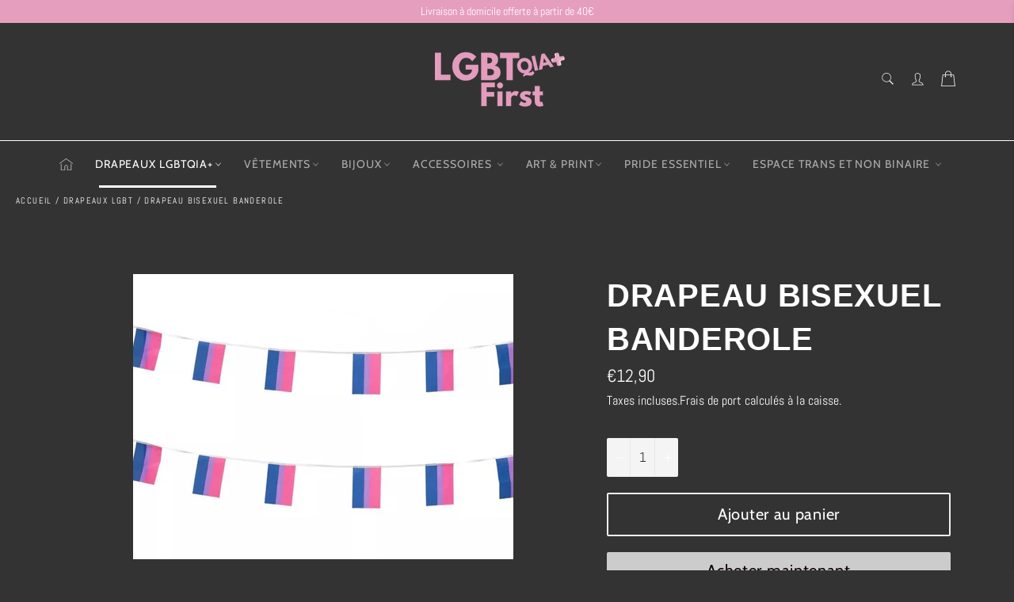

--- FILE ---
content_type: text/html; charset=utf-8
request_url: https://lgbt-first.com/collections/drapeaux-lgbt/products/drapeau-bisexuel-banderole
body_size: 37893
content:

<!doctype html><html class="no-js" lang="fr"><head> <meta name="google-site-verification" content="zyMsNTJINQW6BcSklyQZgQ7pAnRGlbpiVrvzNfuX0f4" /> <meta charset="utf-8"> <meta http-equiv="X-UA-Compatible" content="IE=edge,chrome=1"> <meta name="viewport" content="width=device-width,initial-scale=1"> <meta name="theme-color" content="#333333"> <link rel="shortcut icon" href="//lgbt-first.com/cdn/shop/files/favicon_c37b62b0-43f2-418d-b785-10c955e53e62_32x32.png?v=1767294762" type="image/png"><link rel="canonical" href="https://lgbt-first.com/products/drapeau-bisexuel-banderole"> <title> Drapeau Bisexuel Banderole &vert; LGBT First </title> <meta name="description" content="Revendiquez votre identité bisexuelle avec cette banderole à fixer sur votre plafond."><!-- /snippets/social-meta-tags.liquid --><meta property="og:site_name" content="LGBT First"><meta property="og:url" content="https://lgbt-first.com/products/drapeau-bisexuel-banderole"><meta property="og:title" content="Drapeau Bisexuel Banderole"><meta property="og:type" content="product"><meta property="og:description" content="Revendiquez votre identité bisexuelle avec cette banderole à fixer sur votre plafond."> <meta property="og:price:amount" content="12,90"> <meta property="og:price:currency" content="EUR"><meta property="og:image" content="http://lgbt-first.com/cdn/shop/products/drapeaubisexuelbanderole_1200x1200.jpg?v=1626755937"><meta property="og:image" content="http://lgbt-first.com/cdn/shop/products/banderoledrapeaubisexuel_1200x1200.jpg?v=1626755897"><meta property="og:image" content="http://lgbt-first.com/cdn/shop/products/drapeauLGBTbisexuelbanderole_1200x1200.jpg?v=1626755914"><meta property="og:image:secure_url" content="https://lgbt-first.com/cdn/shop/products/drapeaubisexuelbanderole_1200x1200.jpg?v=1626755937"><meta property="og:image:secure_url" content="https://lgbt-first.com/cdn/shop/products/banderoledrapeaubisexuel_1200x1200.jpg?v=1626755897"><meta property="og:image:secure_url" content="https://lgbt-first.com/cdn/shop/products/drapeauLGBTbisexuelbanderole_1200x1200.jpg?v=1626755914"> <meta name="twitter:site" content="@https://twitter.com"><meta name="twitter:card" content="summary_large_image"><meta name="twitter:title" content="Drapeau Bisexuel Banderole"><meta name="twitter:description" content="Revendiquez votre identité bisexuelle avec cette banderole à fixer sur votre plafond."> <script>document.documentElement.className = document.documentElement.className.replace('no-js', 'js');</script>  <link rel="stylesheet preload" href="//lgbt-first.com/cdn/shop/t/10/assets/theme.scss.css?v=81566713976484109531767293336" as="style" onload="this.onload=null;this.rel='stylesheet'"><script>window.theme = window.theme || {};theme.strings = { stockAvailable: "1 restant", addToCart: "Ajouter au panier", soldOut: "Épuisé", unavailable: "Non disponible", noStockAvailable: "L\u0026#39;article n\u0026#39;a pu être ajouté à votre panier car il n\u0026#39;y en a pas assez en stock.", willNotShipUntil: "Sera expédié après [date]", willBeInStockAfter: "Sera en stock à compter de [date]", totalCartDiscount: "Vous économisez [savings]", addressError: "Vous ne trouvez pas cette adresse", addressNoResults: "Aucun résultat pour cette adresse", addressQueryLimit: "Vous avez dépassé la limite de Google utilisation de l'API. Envisager la mise à niveau à un \u003ca href=\"https:\/\/developers.google.com\/maps\/premium\/usage-limits\"\u003erégime spécial\u003c\/a\u003e.", authError: "Il y avait un problème authentifier votre compte Google Maps API.", slideNumber: "Faire glisser [slide_number], en cours"};var themeInfo = 'lgbt-first.myshopify.com'; </script> <script> window.theme = window.theme || {}; theme.moneyFormat = "€{{amount_with_comma_separator}}";</script> <script>window.performance && window.performance.mark && window.performance.mark('shopify.content_for_header.start');</script><meta name="google-site-verification" content="yhwkEw-QqXMaWPjKh8o1aGOskg02AxUkINCrG0cfNmg"><meta id="shopify-digital-wallet" name="shopify-digital-wallet" content="/4575559729/digital_wallets/dialog"><meta name="shopify-checkout-api-token" content="d5ce4bda2525333de9c7d8469e1281c9"><meta id="in-context-paypal-metadata" data-shop-id="4575559729" data-venmo-supported="false" data-environment="production" data-locale="fr_FR" data-paypal-v4="true" data-currency="EUR"><link rel="alternate" type="application/json+oembed" href="https://lgbt-first.com/products/drapeau-bisexuel-banderole.oembed"><script async="async" src="/checkouts/internal/preloads.js?locale=fr-FR"></script><link rel="preconnect" href="https://shop.app" crossorigin="anonymous"><script async="async" src="https://shop.app/checkouts/internal/preloads.js?locale=fr-FR&shop_id=4575559729" crossorigin="anonymous"></script><script id="apple-pay-shop-capabilities" type="application/json">{"shopId":4575559729,"countryCode":"FR","currencyCode":"EUR","merchantCapabilities":["supports3DS"],"merchantId":"gid:\/\/shopify\/Shop\/4575559729","merchantName":"LGBT First","requiredBillingContactFields":["postalAddress","email","phone"],"requiredShippingContactFields":["postalAddress","email","phone"],"shippingType":"shipping","supportedNetworks":["visa","masterCard","amex","maestro"],"total":{"type":"pending","label":"LGBT First","amount":"1.00"},"shopifyPaymentsEnabled":true,"supportsSubscriptions":true}</script><script id="shopify-features" type="application/json">{"accessToken":"d5ce4bda2525333de9c7d8469e1281c9","betas":["rich-media-storefront-analytics"],"domain":"lgbt-first.com","predictiveSearch":true,"shopId":4575559729,"locale":"fr"}</script><script>var Shopify = Shopify || {};Shopify.shop = "lgbt-first.myshopify.com";Shopify.locale = "fr";Shopify.currency = {"active":"EUR","rate":"1.0"};Shopify.country = "FR";Shopify.theme = {"name":"lgbt first theme","id":126694260921,"schema_name":"Billionaire Theme","schema_version":"3.4","theme_store_id":null,"role":"main"};Shopify.theme.handle = "null";Shopify.theme.style = {"id":null,"handle":null};Shopify.cdnHost = "lgbt-first.com/cdn";Shopify.routes = Shopify.routes || {};Shopify.routes.root = "/";</script><script type="module">!function(o){(o.Shopify=o.Shopify||{}).modules=!0}(window);</script><script>!function(o){function n(){var o=[];function n(){o.push(Array.prototype.slice.apply(arguments))}return n.q=o,n}var t=o.Shopify=o.Shopify||{};t.loadFeatures=n(),t.autoloadFeatures=n()}(window);</script><script> window.ShopifyPay = window.ShopifyPay || {}; window.ShopifyPay.apiHost = "shop.app\/pay"; window.ShopifyPay.redirectState = null;</script><script id="shop-js-analytics" type="application/json">{"pageType":"product"}</script><script defer="defer" async type="module" src="//lgbt-first.com/cdn/shopifycloud/shop-js/modules/v2/client.init-shop-cart-sync_XvpUV7qp.fr.esm.js"></script><script defer="defer" async type="module" src="//lgbt-first.com/cdn/shopifycloud/shop-js/modules/v2/chunk.common_C2xzKNNs.esm.js"></script><script type="module"> await import("//lgbt-first.com/cdn/shopifycloud/shop-js/modules/v2/client.init-shop-cart-sync_XvpUV7qp.fr.esm.js");await import("//lgbt-first.com/cdn/shopifycloud/shop-js/modules/v2/chunk.common_C2xzKNNs.esm.js"); window.Shopify.SignInWithShop?.initShopCartSync?.({"fedCMEnabled":true,"windoidEnabled":true});</script><script> window.Shopify = window.Shopify || {}; if (!window.Shopify.featureAssets) window.Shopify.featureAssets = {}; window.Shopify.featureAssets['shop-js'] = {"shop-cart-sync":["modules/v2/client.shop-cart-sync_C66VAAYi.fr.esm.js","modules/v2/chunk.common_C2xzKNNs.esm.js"],"init-fed-cm":["modules/v2/client.init-fed-cm_By4eIqYa.fr.esm.js","modules/v2/chunk.common_C2xzKNNs.esm.js"],"shop-button":["modules/v2/client.shop-button_Bz0N9rYp.fr.esm.js","modules/v2/chunk.common_C2xzKNNs.esm.js"],"shop-cash-offers":["modules/v2/client.shop-cash-offers_B90ok608.fr.esm.js","modules/v2/chunk.common_C2xzKNNs.esm.js","modules/v2/chunk.modal_7MqWQJ87.esm.js"],"init-windoid":["modules/v2/client.init-windoid_CdJe_Ee3.fr.esm.js","modules/v2/chunk.common_C2xzKNNs.esm.js"],"shop-toast-manager":["modules/v2/client.shop-toast-manager_kCJHoUCw.fr.esm.js","modules/v2/chunk.common_C2xzKNNs.esm.js"],"init-shop-email-lookup-coordinator":["modules/v2/client.init-shop-email-lookup-coordinator_BPuRLqHy.fr.esm.js","modules/v2/chunk.common_C2xzKNNs.esm.js"],"init-shop-cart-sync":["modules/v2/client.init-shop-cart-sync_XvpUV7qp.fr.esm.js","modules/v2/chunk.common_C2xzKNNs.esm.js"],"avatar":["modules/v2/client.avatar_BTnouDA3.fr.esm.js"],"pay-button":["modules/v2/client.pay-button_CmFhG2BZ.fr.esm.js","modules/v2/chunk.common_C2xzKNNs.esm.js"],"init-customer-accounts":["modules/v2/client.init-customer-accounts_C5-IhKGM.fr.esm.js","modules/v2/client.shop-login-button_DrlPOW6Z.fr.esm.js","modules/v2/chunk.common_C2xzKNNs.esm.js","modules/v2/chunk.modal_7MqWQJ87.esm.js"],"init-shop-for-new-customer-accounts":["modules/v2/client.init-shop-for-new-customer-accounts_Cv1WqR1n.fr.esm.js","modules/v2/client.shop-login-button_DrlPOW6Z.fr.esm.js","modules/v2/chunk.common_C2xzKNNs.esm.js","modules/v2/chunk.modal_7MqWQJ87.esm.js"],"shop-login-button":["modules/v2/client.shop-login-button_DrlPOW6Z.fr.esm.js","modules/v2/chunk.common_C2xzKNNs.esm.js","modules/v2/chunk.modal_7MqWQJ87.esm.js"],"init-customer-accounts-sign-up":["modules/v2/client.init-customer-accounts-sign-up_Dqgdz3C3.fr.esm.js","modules/v2/client.shop-login-button_DrlPOW6Z.fr.esm.js","modules/v2/chunk.common_C2xzKNNs.esm.js","modules/v2/chunk.modal_7MqWQJ87.esm.js"],"shop-follow-button":["modules/v2/client.shop-follow-button_D7RRykwK.fr.esm.js","modules/v2/chunk.common_C2xzKNNs.esm.js","modules/v2/chunk.modal_7MqWQJ87.esm.js"],"checkout-modal":["modules/v2/client.checkout-modal_NILs_SXn.fr.esm.js","modules/v2/chunk.common_C2xzKNNs.esm.js","modules/v2/chunk.modal_7MqWQJ87.esm.js"],"lead-capture":["modules/v2/client.lead-capture_CSmE_fhP.fr.esm.js","modules/v2/chunk.common_C2xzKNNs.esm.js","modules/v2/chunk.modal_7MqWQJ87.esm.js"],"shop-login":["modules/v2/client.shop-login_CKcjyRl_.fr.esm.js","modules/v2/chunk.common_C2xzKNNs.esm.js","modules/v2/chunk.modal_7MqWQJ87.esm.js"],"payment-terms":["modules/v2/client.payment-terms_eoGasybT.fr.esm.js","modules/v2/chunk.common_C2xzKNNs.esm.js","modules/v2/chunk.modal_7MqWQJ87.esm.js"]};</script><script>(function() { var isLoaded = false; function asyncLoad() {if (isLoaded) return;isLoaded = true;var urls = ["https:\/\/cdn.ryviu.com\/v\/static\/js\/app.js?shop=lgbt-first.myshopify.com","https:\/\/intg.snapchat.com\/shopify\/shopify-scevent-init.js?id=6a5bae1f-c966-4801-9f7b-c6c9b392022c\u0026shop=lgbt-first.myshopify.com","\/\/cdn.shopify.com\/proxy\/8c587a752e72b3e688b09e5ef77075fe1b0b6e53c29563d9d2381850ef71ee17\/static.cdn.printful.com\/static\/js\/external\/shopify-product-customizer.js?v=0.28\u0026shop=lgbt-first.myshopify.com\u0026sp-cache-control=cHVibGljLCBtYXgtYWdlPTkwMA","https:\/\/cdn.hextom.com\/js\/eventpromotionbar.js?shop=lgbt-first.myshopify.com"];for (var i = 0; i < urls.length; i++) { var s = document.createElement('script'); s.type = 'text/javascript'; s.async = true; s.src = urls[i]; var x = document.getElementsByTagName('script')[0]; x.parentNode.insertBefore(s, x);} }; if(window.attachEvent) {window.attachEvent('onload', asyncLoad); } else {window.addEventListener('load', asyncLoad, false); }})();</script><script id="__st">var __st={"a":4575559729,"offset":3600,"reqid":"f00639c7-417e-444c-bfe4-714a03c0668f-1768648456","pageurl":"lgbt-first.com\/collections\/drapeaux-lgbt\/products\/drapeau-bisexuel-banderole","u":"d9fdb6e915aa","p":"product","rtyp":"product","rid":6844606054585};</script><script>window.ShopifyPaypalV4VisibilityTracking = true;</script><script id="captcha-bootstrap">!function(){'use strict';const t='contact',e='account',n='new_comment',o=[[t,t],['blogs',n],['comments',n],[t,'customer']],c=[[e,'customer_login'],[e,'guest_login'],[e,'recover_customer_password'],[e,'create_customer']],r=t=>t.map((([t,e])=>`form[action*='/${t}']:not([data-nocaptcha='true']) input[name='form_type'][value='${e}']`)).join(','),a=t=>()=>t?[...document.querySelectorAll(t)].map((t=>t.form)):[];function s(){const t=[...o],e=r(t);return a(e)}const i='password',u='form_key',d=['recaptcha-v3-token','g-recaptcha-response','h-captcha-response',i],f=()=>{try{return window.sessionStorage}catch{return}},m='__shopify_v',_=t=>t.elements[u];function p(t,e,n=!1){try{const o=window.sessionStorage,c=JSON.parse(o.getItem(e)),{data:r}=function(t){const{data:e,action:n}=t;return t[m]||n?{data:e,action:n}:{data:t,action:n}}(c);for(const[e,n]of Object.entries(r))t.elements[e]&&(t.elements[e].value=n);n&&o.removeItem(e)}catch(o){console.error('form repopulation failed',{error:o})}}const l='form_type',E='cptcha';function T(t){t.dataset[E]=!0}const w=window,h=w.document,L='Shopify',v='ce_forms',y='captcha';let A=!1;((t,e)=>{const n=(g='f06e6c50-85a8-45c8-87d0-21a2b65856fe',I='https://cdn.shopify.com/shopifycloud/storefront-forms-hcaptcha/ce_storefront_forms_captcha_hcaptcha.v1.5.2.iife.js',D={infoText:'Protégé par hCaptcha',privacyText:'Confidentialité',termsText:'Conditions'},(t,e,n)=>{const o=w[L][v],c=o.bindForm;if(c)return c(t,g,e,D).then(n);var r;o.q.push([[t,g,e,D],n]),r=I,A||(h.body.append(Object.assign(h.createElement('script'),{id:'captcha-provider',async:!0,src:r})),A=!0)});var g,I,D;w[L]=w[L]||{},w[L][v]=w[L][v]||{},w[L][v].q=[],w[L][y]=w[L][y]||{},w[L][y].protect=function(t,e){n(t,void 0,e),T(t)},Object.freeze(w[L][y]),function(t,e,n,w,h,L){const[v,y,A,g]=function(t,e,n){const i=e?o:[],u=t?c:[],d=[...i,...u],f=r(d),m=r(i),_=r(d.filter((([t,e])=>n.includes(e))));return[a(f),a(m),a(_),s()]}(w,h,L),I=t=>{const e=t.target;return e instanceof HTMLFormElement?e:e&&e.form},D=t=>v().includes(t);t.addEventListener('submit',(t=>{const e=I(t);if(!e)return;const n=D(e)&&!e.dataset.hcaptchaBound&&!e.dataset.recaptchaBound,o=_(e),c=g().includes(e)&&(!o||!o.value);(n||c)&&t.preventDefault(),c&&!n&&(function(t){try{if(!f())return;!function(t){const e=f();if(!e)return;const n=_(t);if(!n)return;const o=n.value;o&&e.removeItem(o)}(t);const e=Array.from(Array(32),(()=>Math.random().toString(36)[2])).join('');!function(t,e){_(t)||t.append(Object.assign(document.createElement('input'),{type:'hidden',name:u})),t.elements[u].value=e}(t,e),function(t,e){const n=f();if(!n)return;const o=[...t.querySelectorAll(`input[type='${i}']`)].map((({name:t})=>t)),c=[...d,...o],r={};for(const[a,s]of new FormData(t).entries())c.includes(a)||(r[a]=s);n.setItem(e,JSON.stringify({[m]:1,action:t.action,data:r}))}(t,e)}catch(e){console.error('failed to persist form',e)}}(e),e.submit())}));const S=(t,e)=>{t&&!t.dataset[E]&&(n(t,e.some((e=>e===t))),T(t))};for(const o of['focusin','change'])t.addEventListener(o,(t=>{const e=I(t);D(e)&&S(e,y())}));const B=e.get('form_key'),M=e.get(l),P=B&&M;t.addEventListener('DOMContentLoaded',(()=>{const t=y();if(P)for(const e of t)e.elements[l].value===M&&p(e,B);[...new Set([...A(),...v().filter((t=>'true'===t.dataset.shopifyCaptcha))])].forEach((e=>S(e,t)))}))}(h,new URLSearchParams(w.location.search),n,t,e,['guest_login'])})(!0,!0)}();</script><script integrity="sha256-4kQ18oKyAcykRKYeNunJcIwy7WH5gtpwJnB7kiuLZ1E=" data-source-attribution="shopify.loadfeatures" defer="defer" src="//lgbt-first.com/cdn/shopifycloud/storefront/assets/storefront/load_feature-a0a9edcb.js" crossorigin="anonymous"></script><script crossorigin="anonymous" defer="defer" src="//lgbt-first.com/cdn/shopifycloud/storefront/assets/shopify_pay/storefront-65b4c6d7.js?v=20250812"></script><script data-source-attribution="shopify.dynamic_checkout.dynamic.init">var Shopify=Shopify||{};Shopify.PaymentButton=Shopify.PaymentButton||{isStorefrontPortableWallets:!0,init:function(){window.Shopify.PaymentButton.init=function(){};var t=document.createElement("script");t.src="https://lgbt-first.com/cdn/shopifycloud/portable-wallets/latest/portable-wallets.fr.js",t.type="module",document.head.appendChild(t)}};</script><script data-source-attribution="shopify.dynamic_checkout.buyer_consent"> function portableWalletsHideBuyerConsent(e){var t=document.getElementById("shopify-buyer-consent"),n=document.getElementById("shopify-subscription-policy-button");t&&n&&(t.classList.add("hidden"),t.setAttribute("aria-hidden","true"),n.removeEventListener("click",e))}function portableWalletsShowBuyerConsent(e){var t=document.getElementById("shopify-buyer-consent"),n=document.getElementById("shopify-subscription-policy-button");t&&n&&(t.classList.remove("hidden"),t.removeAttribute("aria-hidden"),n.addEventListener("click",e))}window.Shopify?.PaymentButton&&(window.Shopify.PaymentButton.hideBuyerConsent=portableWalletsHideBuyerConsent,window.Shopify.PaymentButton.showBuyerConsent=portableWalletsShowBuyerConsent);</script><script> function portableWalletsCleanup(e){e&&e.src&&console.error("Failed to load portable wallets script "+e.src);var t=document.querySelectorAll("shopify-accelerated-checkout .shopify-payment-button__skeleton, shopify-accelerated-checkout-cart .wallet-cart-button__skeleton"),e=document.getElementById("shopify-buyer-consent");for(let e=0;e<t.length;e++)t[e].remove();e&&e.remove()}function portableWalletsNotLoadedAsModule(e){e instanceof ErrorEvent&&"string"==typeof e.message&&e.message.includes("import.meta")&&"string"==typeof e.filename&&e.filename.includes("portable-wallets")&&(window.removeEventListener("error",portableWalletsNotLoadedAsModule),window.Shopify.PaymentButton.failedToLoad=e,"loading"===document.readyState?document.addEventListener("DOMContentLoaded",window.Shopify.PaymentButton.init):window.Shopify.PaymentButton.init())}window.addEventListener("error",portableWalletsNotLoadedAsModule);</script><script type="module" src="https://lgbt-first.com/cdn/shopifycloud/portable-wallets/latest/portable-wallets.fr.js" onError="portableWalletsCleanup(this)" crossorigin="anonymous"></script><script nomodule> document.addEventListener("DOMContentLoaded", portableWalletsCleanup);</script><script id='scb4127' type='text/javascript' async='' src='https://lgbt-first.com/cdn/shopifycloud/privacy-banner/storefront-banner.js'></script><link id="shopify-accelerated-checkout-styles" rel="stylesheet" media="screen" href="https://lgbt-first.com/cdn/shopifycloud/portable-wallets/latest/accelerated-checkout-backwards-compat.css" crossorigin="anonymous">
<style id="shopify-accelerated-checkout-cart">
        #shopify-buyer-consent {
  margin-top: 1em;
  display: inline-block;
  width: 100%;
}

#shopify-buyer-consent.hidden {
  display: none;
}

#shopify-subscription-policy-button {
  background: none;
  border: none;
  padding: 0;
  text-decoration: underline;
  font-size: inherit;
  cursor: pointer;
}

#shopify-subscription-policy-button::before {
  box-shadow: none;
}

      </style>

<script>window.performance && window.performance.mark && window.performance.mark('shopify.content_for_header.end');</script> <meta name="google-site-verification" content="uzi5CI_Wtbx4aBqHT0QbH7jEUiihg6jd2OITAh6nX9c" /><!-- BEGIN app block: shopify://apps/klaviyo-email-marketing-sms/blocks/klaviyo-onsite-embed/2632fe16-c075-4321-a88b-50b567f42507 -->












  <script async src="https://static.klaviyo.com/onsite/js/WwjG3u/klaviyo.js?company_id=WwjG3u"></script>
  <script>!function(){if(!window.klaviyo){window._klOnsite=window._klOnsite||[];try{window.klaviyo=new Proxy({},{get:function(n,i){return"push"===i?function(){var n;(n=window._klOnsite).push.apply(n,arguments)}:function(){for(var n=arguments.length,o=new Array(n),w=0;w<n;w++)o[w]=arguments[w];var t="function"==typeof o[o.length-1]?o.pop():void 0,e=new Promise((function(n){window._klOnsite.push([i].concat(o,[function(i){t&&t(i),n(i)}]))}));return e}}})}catch(n){window.klaviyo=window.klaviyo||[],window.klaviyo.push=function(){var n;(n=window._klOnsite).push.apply(n,arguments)}}}}();</script>

  
    <script id="viewed_product">
      if (item == null) {
        var _learnq = _learnq || [];

        var MetafieldReviews = null
        var MetafieldYotpoRating = null
        var MetafieldYotpoCount = null
        var MetafieldLooxRating = null
        var MetafieldLooxCount = null
        var okendoProduct = null
        var okendoProductReviewCount = null
        var okendoProductReviewAverageValue = null
        try {
          // The following fields are used for Customer Hub recently viewed in order to add reviews.
          // This information is not part of __kla_viewed. Instead, it is part of __kla_viewed_reviewed_items
          MetafieldReviews = {};
          MetafieldYotpoRating = null
          MetafieldYotpoCount = null
          MetafieldLooxRating = null
          MetafieldLooxCount = null

          okendoProduct = null
          // If the okendo metafield is not legacy, it will error, which then requires the new json formatted data
          if (okendoProduct && 'error' in okendoProduct) {
            okendoProduct = null
          }
          okendoProductReviewCount = okendoProduct ? okendoProduct.reviewCount : null
          okendoProductReviewAverageValue = okendoProduct ? okendoProduct.reviewAverageValue : null
        } catch (error) {
          console.error('Error in Klaviyo onsite reviews tracking:', error);
        }

        var item = {
          Name: "Drapeau Bisexuel Banderole",
          ProductID: 6844606054585,
          Categories: ["Bisexuels","Drapeaux LGBT","Décoration LGBT","Petits Drapeaux LGBTQIA+"],
          ImageURL: "https://lgbt-first.com/cdn/shop/products/drapeaubisexuelbanderole_grande.jpg?v=1626755937",
          URL: "https://lgbt-first.com/products/drapeau-bisexuel-banderole",
          Brand: "LGBT first",
          Price: "€12,90",
          Value: "12,90",
          CompareAtPrice: "€0,00"
        };
        _learnq.push(['track', 'Viewed Product', item]);
        _learnq.push(['trackViewedItem', {
          Title: item.Name,
          ItemId: item.ProductID,
          Categories: item.Categories,
          ImageUrl: item.ImageURL,
          Url: item.URL,
          Metadata: {
            Brand: item.Brand,
            Price: item.Price,
            Value: item.Value,
            CompareAtPrice: item.CompareAtPrice
          },
          metafields:{
            reviews: MetafieldReviews,
            yotpo:{
              rating: MetafieldYotpoRating,
              count: MetafieldYotpoCount,
            },
            loox:{
              rating: MetafieldLooxRating,
              count: MetafieldLooxCount,
            },
            okendo: {
              rating: okendoProductReviewAverageValue,
              count: okendoProductReviewCount,
            }
          }
        }]);
      }
    </script>
  




  <script>
    window.klaviyoReviewsProductDesignMode = false
  </script>







<!-- END app block --><script src="https://cdn.shopify.com/extensions/019bc74f-c512-7eaf-9a6e-993a52a1f301/opus-cart-drawer-cart-upsell-2998/assets/opus-common.js" type="text/javascript" defer="defer"></script>
<link href="https://monorail-edge.shopifysvc.com" rel="dns-prefetch">
<script>(function(){if ("sendBeacon" in navigator && "performance" in window) {try {var session_token_from_headers = performance.getEntriesByType('navigation')[0].serverTiming.find(x => x.name == '_s').description;} catch {var session_token_from_headers = undefined;}var session_cookie_matches = document.cookie.match(/_shopify_s=([^;]*)/);var session_token_from_cookie = session_cookie_matches && session_cookie_matches.length === 2 ? session_cookie_matches[1] : "";var session_token = session_token_from_headers || session_token_from_cookie || "";function handle_abandonment_event(e) {var entries = performance.getEntries().filter(function(entry) {return /monorail-edge.shopifysvc.com/.test(entry.name);});if (!window.abandonment_tracked && entries.length === 0) {window.abandonment_tracked = true;var currentMs = Date.now();var navigation_start = performance.timing.navigationStart;var payload = {shop_id: 4575559729,url: window.location.href,navigation_start,duration: currentMs - navigation_start,session_token,page_type: "product"};window.navigator.sendBeacon("https://monorail-edge.shopifysvc.com/v1/produce", JSON.stringify({schema_id: "online_store_buyer_site_abandonment/1.1",payload: payload,metadata: {event_created_at_ms: currentMs,event_sent_at_ms: currentMs}}));}}window.addEventListener('pagehide', handle_abandonment_event);}}());</script>
<script id="web-pixels-manager-setup">(function e(e,d,r,n,o){if(void 0===o&&(o={}),!Boolean(null===(a=null===(i=window.Shopify)||void 0===i?void 0:i.analytics)||void 0===a?void 0:a.replayQueue)){var i,a;window.Shopify=window.Shopify||{};var t=window.Shopify;t.analytics=t.analytics||{};var s=t.analytics;s.replayQueue=[],s.publish=function(e,d,r){return s.replayQueue.push([e,d,r]),!0};try{self.performance.mark("wpm:start")}catch(e){}var l=function(){var e={modern:/Edge?\/(1{2}[4-9]|1[2-9]\d|[2-9]\d{2}|\d{4,})\.\d+(\.\d+|)|Firefox\/(1{2}[4-9]|1[2-9]\d|[2-9]\d{2}|\d{4,})\.\d+(\.\d+|)|Chrom(ium|e)\/(9{2}|\d{3,})\.\d+(\.\d+|)|(Maci|X1{2}).+ Version\/(15\.\d+|(1[6-9]|[2-9]\d|\d{3,})\.\d+)([,.]\d+|)( \(\w+\)|)( Mobile\/\w+|) Safari\/|Chrome.+OPR\/(9{2}|\d{3,})\.\d+\.\d+|(CPU[ +]OS|iPhone[ +]OS|CPU[ +]iPhone|CPU IPhone OS|CPU iPad OS)[ +]+(15[._]\d+|(1[6-9]|[2-9]\d|\d{3,})[._]\d+)([._]\d+|)|Android:?[ /-](13[3-9]|1[4-9]\d|[2-9]\d{2}|\d{4,})(\.\d+|)(\.\d+|)|Android.+Firefox\/(13[5-9]|1[4-9]\d|[2-9]\d{2}|\d{4,})\.\d+(\.\d+|)|Android.+Chrom(ium|e)\/(13[3-9]|1[4-9]\d|[2-9]\d{2}|\d{4,})\.\d+(\.\d+|)|SamsungBrowser\/([2-9]\d|\d{3,})\.\d+/,legacy:/Edge?\/(1[6-9]|[2-9]\d|\d{3,})\.\d+(\.\d+|)|Firefox\/(5[4-9]|[6-9]\d|\d{3,})\.\d+(\.\d+|)|Chrom(ium|e)\/(5[1-9]|[6-9]\d|\d{3,})\.\d+(\.\d+|)([\d.]+$|.*Safari\/(?![\d.]+ Edge\/[\d.]+$))|(Maci|X1{2}).+ Version\/(10\.\d+|(1[1-9]|[2-9]\d|\d{3,})\.\d+)([,.]\d+|)( \(\w+\)|)( Mobile\/\w+|) Safari\/|Chrome.+OPR\/(3[89]|[4-9]\d|\d{3,})\.\d+\.\d+|(CPU[ +]OS|iPhone[ +]OS|CPU[ +]iPhone|CPU IPhone OS|CPU iPad OS)[ +]+(10[._]\d+|(1[1-9]|[2-9]\d|\d{3,})[._]\d+)([._]\d+|)|Android:?[ /-](13[3-9]|1[4-9]\d|[2-9]\d{2}|\d{4,})(\.\d+|)(\.\d+|)|Mobile Safari.+OPR\/([89]\d|\d{3,})\.\d+\.\d+|Android.+Firefox\/(13[5-9]|1[4-9]\d|[2-9]\d{2}|\d{4,})\.\d+(\.\d+|)|Android.+Chrom(ium|e)\/(13[3-9]|1[4-9]\d|[2-9]\d{2}|\d{4,})\.\d+(\.\d+|)|Android.+(UC? ?Browser|UCWEB|U3)[ /]?(15\.([5-9]|\d{2,})|(1[6-9]|[2-9]\d|\d{3,})\.\d+)\.\d+|SamsungBrowser\/(5\.\d+|([6-9]|\d{2,})\.\d+)|Android.+MQ{2}Browser\/(14(\.(9|\d{2,})|)|(1[5-9]|[2-9]\d|\d{3,})(\.\d+|))(\.\d+|)|K[Aa][Ii]OS\/(3\.\d+|([4-9]|\d{2,})\.\d+)(\.\d+|)/},d=e.modern,r=e.legacy,n=navigator.userAgent;return n.match(d)?"modern":n.match(r)?"legacy":"unknown"}(),u="modern"===l?"modern":"legacy",c=(null!=n?n:{modern:"",legacy:""})[u],f=function(e){return[e.baseUrl,"/wpm","/b",e.hashVersion,"modern"===e.buildTarget?"m":"l",".js"].join("")}({baseUrl:d,hashVersion:r,buildTarget:u}),m=function(e){var d=e.version,r=e.bundleTarget,n=e.surface,o=e.pageUrl,i=e.monorailEndpoint;return{emit:function(e){var a=e.status,t=e.errorMsg,s=(new Date).getTime(),l=JSON.stringify({metadata:{event_sent_at_ms:s},events:[{schema_id:"web_pixels_manager_load/3.1",payload:{version:d,bundle_target:r,page_url:o,status:a,surface:n,error_msg:t},metadata:{event_created_at_ms:s}}]});if(!i)return console&&console.warn&&console.warn("[Web Pixels Manager] No Monorail endpoint provided, skipping logging."),!1;try{return self.navigator.sendBeacon.bind(self.navigator)(i,l)}catch(e){}var u=new XMLHttpRequest;try{return u.open("POST",i,!0),u.setRequestHeader("Content-Type","text/plain"),u.send(l),!0}catch(e){return console&&console.warn&&console.warn("[Web Pixels Manager] Got an unhandled error while logging to Monorail."),!1}}}}({version:r,bundleTarget:l,surface:e.surface,pageUrl:self.location.href,monorailEndpoint:e.monorailEndpoint});try{o.browserTarget=l,function(e){var d=e.src,r=e.async,n=void 0===r||r,o=e.onload,i=e.onerror,a=e.sri,t=e.scriptDataAttributes,s=void 0===t?{}:t,l=document.createElement("script"),u=document.querySelector("head"),c=document.querySelector("body");if(l.async=n,l.src=d,a&&(l.integrity=a,l.crossOrigin="anonymous"),s)for(var f in s)if(Object.prototype.hasOwnProperty.call(s,f))try{l.dataset[f]=s[f]}catch(e){}if(o&&l.addEventListener("load",o),i&&l.addEventListener("error",i),u)u.appendChild(l);else{if(!c)throw new Error("Did not find a head or body element to append the script");c.appendChild(l)}}({src:f,async:!0,onload:function(){if(!function(){var e,d;return Boolean(null===(d=null===(e=window.Shopify)||void 0===e?void 0:e.analytics)||void 0===d?void 0:d.initialized)}()){var d=window.webPixelsManager.init(e)||void 0;if(d){var r=window.Shopify.analytics;r.replayQueue.forEach((function(e){var r=e[0],n=e[1],o=e[2];d.publishCustomEvent(r,n,o)})),r.replayQueue=[],r.publish=d.publishCustomEvent,r.visitor=d.visitor,r.initialized=!0}}},onerror:function(){return m.emit({status:"failed",errorMsg:"".concat(f," has failed to load")})},sri:function(e){var d=/^sha384-[A-Za-z0-9+/=]+$/;return"string"==typeof e&&d.test(e)}(c)?c:"",scriptDataAttributes:o}),m.emit({status:"loading"})}catch(e){m.emit({status:"failed",errorMsg:(null==e?void 0:e.message)||"Unknown error"})}}})({shopId: 4575559729,storefrontBaseUrl: "https://lgbt-first.com",extensionsBaseUrl: "https://extensions.shopifycdn.com/cdn/shopifycloud/web-pixels-manager",monorailEndpoint: "https://monorail-edge.shopifysvc.com/unstable/produce_batch",surface: "storefront-renderer",enabledBetaFlags: ["2dca8a86"],webPixelsConfigList: [{"id":"3565650245","configuration":"{\"storeIdentity\":\"lgbt-first.myshopify.com\",\"baseURL\":\"https:\\\/\\\/api.printful.com\\\/shopify-pixels\"}","eventPayloadVersion":"v1","runtimeContext":"STRICT","scriptVersion":"74f275712857ab41bea9d998dcb2f9da","type":"APP","apiClientId":156624,"privacyPurposes":["ANALYTICS","MARKETING","SALE_OF_DATA"],"dataSharingAdjustments":{"protectedCustomerApprovalScopes":["read_customer_address","read_customer_email","read_customer_name","read_customer_personal_data","read_customer_phone"]}},{"id":"2977268037","configuration":"{\"config\":\"{\\\"google_tag_ids\\\":[\\\"G-4V1254XEQE\\\",\\\"GT-T9HSTVC2\\\"],\\\"target_country\\\":\\\"ZZ\\\",\\\"gtag_events\\\":[{\\\"type\\\":\\\"search\\\",\\\"action_label\\\":\\\"G-4V1254XEQE\\\"},{\\\"type\\\":\\\"begin_checkout\\\",\\\"action_label\\\":\\\"G-4V1254XEQE\\\"},{\\\"type\\\":\\\"view_item\\\",\\\"action_label\\\":[\\\"G-4V1254XEQE\\\",\\\"MC-Z3G2TY73TH\\\"]},{\\\"type\\\":\\\"purchase\\\",\\\"action_label\\\":[\\\"G-4V1254XEQE\\\",\\\"MC-Z3G2TY73TH\\\"]},{\\\"type\\\":\\\"page_view\\\",\\\"action_label\\\":[\\\"G-4V1254XEQE\\\",\\\"MC-Z3G2TY73TH\\\"]},{\\\"type\\\":\\\"add_payment_info\\\",\\\"action_label\\\":\\\"G-4V1254XEQE\\\"},{\\\"type\\\":\\\"add_to_cart\\\",\\\"action_label\\\":\\\"G-4V1254XEQE\\\"}],\\\"enable_monitoring_mode\\\":false}\"}","eventPayloadVersion":"v1","runtimeContext":"OPEN","scriptVersion":"b2a88bafab3e21179ed38636efcd8a93","type":"APP","apiClientId":1780363,"privacyPurposes":[],"dataSharingAdjustments":{"protectedCustomerApprovalScopes":["read_customer_address","read_customer_email","read_customer_name","read_customer_personal_data","read_customer_phone"]}},{"id":"2364178757","configuration":"{\"accountID\":\"selleasy-metrics-track\"}","eventPayloadVersion":"v1","runtimeContext":"STRICT","scriptVersion":"5aac1f99a8ca74af74cea751ede503d2","type":"APP","apiClientId":5519923,"privacyPurposes":[],"dataSharingAdjustments":{"protectedCustomerApprovalScopes":["read_customer_email","read_customer_name","read_customer_personal_data"]}},{"id":"156467525","configuration":"{\"tagID\":\"2613629481051\"}","eventPayloadVersion":"v1","runtimeContext":"STRICT","scriptVersion":"18031546ee651571ed29edbe71a3550b","type":"APP","apiClientId":3009811,"privacyPurposes":["ANALYTICS","MARKETING","SALE_OF_DATA"],"dataSharingAdjustments":{"protectedCustomerApprovalScopes":["read_customer_address","read_customer_email","read_customer_name","read_customer_personal_data","read_customer_phone"]}},{"id":"6553785","configuration":"{\"pixelId\":\"6a5bae1f-c966-4801-9f7b-c6c9b392022c\"}","eventPayloadVersion":"v1","runtimeContext":"STRICT","scriptVersion":"c119f01612c13b62ab52809eb08154bb","type":"APP","apiClientId":2556259,"privacyPurposes":["ANALYTICS","MARKETING","SALE_OF_DATA"],"dataSharingAdjustments":{"protectedCustomerApprovalScopes":["read_customer_address","read_customer_email","read_customer_name","read_customer_personal_data","read_customer_phone"]}},{"id":"189595973","eventPayloadVersion":"v1","runtimeContext":"LAX","scriptVersion":"1","type":"CUSTOM","privacyPurposes":["ANALYTICS"],"name":"Google Analytics tag (migrated)"},{"id":"shopify-app-pixel","configuration":"{}","eventPayloadVersion":"v1","runtimeContext":"STRICT","scriptVersion":"0450","apiClientId":"shopify-pixel","type":"APP","privacyPurposes":["ANALYTICS","MARKETING"]},{"id":"shopify-custom-pixel","eventPayloadVersion":"v1","runtimeContext":"LAX","scriptVersion":"0450","apiClientId":"shopify-pixel","type":"CUSTOM","privacyPurposes":["ANALYTICS","MARKETING"]}],isMerchantRequest: false,initData: {"shop":{"name":"LGBT First","paymentSettings":{"currencyCode":"EUR"},"myshopifyDomain":"lgbt-first.myshopify.com","countryCode":"FR","storefrontUrl":"https:\/\/lgbt-first.com"},"customer":null,"cart":null,"checkout":null,"productVariants":[{"price":{"amount":12.9,"currencyCode":"EUR"},"product":{"title":"Drapeau Bisexuel Banderole","vendor":"LGBT first","id":"6844606054585","untranslatedTitle":"Drapeau Bisexuel Banderole","url":"\/products\/drapeau-bisexuel-banderole","type":""},"id":"40521863397561","image":{"src":"\/\/lgbt-first.com\/cdn\/shop\/products\/drapeaubisexuelbanderole.jpg?v=1626755937"},"sku":"","title":"Default Title","untranslatedTitle":"Default Title"}],"purchasingCompany":null},},"https://lgbt-first.com/cdn","fcfee988w5aeb613cpc8e4bc33m6693e112",{"modern":"","legacy":""},{"shopId":"4575559729","storefrontBaseUrl":"https:\/\/lgbt-first.com","extensionBaseUrl":"https:\/\/extensions.shopifycdn.com\/cdn\/shopifycloud\/web-pixels-manager","surface":"storefront-renderer","enabledBetaFlags":"[\"2dca8a86\"]","isMerchantRequest":"false","hashVersion":"fcfee988w5aeb613cpc8e4bc33m6693e112","publish":"custom","events":"[[\"page_viewed\",{}],[\"product_viewed\",{\"productVariant\":{\"price\":{\"amount\":12.9,\"currencyCode\":\"EUR\"},\"product\":{\"title\":\"Drapeau Bisexuel Banderole\",\"vendor\":\"LGBT first\",\"id\":\"6844606054585\",\"untranslatedTitle\":\"Drapeau Bisexuel Banderole\",\"url\":\"\/products\/drapeau-bisexuel-banderole\",\"type\":\"\"},\"id\":\"40521863397561\",\"image\":{\"src\":\"\/\/lgbt-first.com\/cdn\/shop\/products\/drapeaubisexuelbanderole.jpg?v=1626755937\"},\"sku\":\"\",\"title\":\"Default Title\",\"untranslatedTitle\":\"Default Title\"}}]]"});</script><script>
  window.ShopifyAnalytics = window.ShopifyAnalytics || {};
  window.ShopifyAnalytics.meta = window.ShopifyAnalytics.meta || {};
  window.ShopifyAnalytics.meta.currency = 'EUR';
  var meta = {"product":{"id":6844606054585,"gid":"gid:\/\/shopify\/Product\/6844606054585","vendor":"LGBT first","type":"","handle":"drapeau-bisexuel-banderole","variants":[{"id":40521863397561,"price":1290,"name":"Drapeau Bisexuel Banderole","public_title":null,"sku":""}],"remote":false},"page":{"pageType":"product","resourceType":"product","resourceId":6844606054585,"requestId":"f00639c7-417e-444c-bfe4-714a03c0668f-1768648456"}};
  for (var attr in meta) {
    window.ShopifyAnalytics.meta[attr] = meta[attr];
  }
</script>
<script class="analytics">
  (function () {
    var customDocumentWrite = function(content) {
      var jquery = null;

      if (window.jQuery) {
        jquery = window.jQuery;
      } else if (window.Checkout && window.Checkout.$) {
        jquery = window.Checkout.$;
      }

      if (jquery) {
        jquery('body').append(content);
      }
    };

    var hasLoggedConversion = function(token) {
      if (token) {
        return document.cookie.indexOf('loggedConversion=' + token) !== -1;
      }
      return false;
    }

    var setCookieIfConversion = function(token) {
      if (token) {
        var twoMonthsFromNow = new Date(Date.now());
        twoMonthsFromNow.setMonth(twoMonthsFromNow.getMonth() + 2);

        document.cookie = 'loggedConversion=' + token + '; expires=' + twoMonthsFromNow;
      }
    }

    var trekkie = window.ShopifyAnalytics.lib = window.trekkie = window.trekkie || [];
    if (trekkie.integrations) {
      return;
    }
    trekkie.methods = [
      'identify',
      'page',
      'ready',
      'track',
      'trackForm',
      'trackLink'
    ];
    trekkie.factory = function(method) {
      return function() {
        var args = Array.prototype.slice.call(arguments);
        args.unshift(method);
        trekkie.push(args);
        return trekkie;
      };
    };
    for (var i = 0; i < trekkie.methods.length; i++) {
      var key = trekkie.methods[i];
      trekkie[key] = trekkie.factory(key);
    }
    trekkie.load = function(config) {
      trekkie.config = config || {};
      trekkie.config.initialDocumentCookie = document.cookie;
      var first = document.getElementsByTagName('script')[0];
      var script = document.createElement('script');
      script.type = 'text/javascript';
      script.onerror = function(e) {
        var scriptFallback = document.createElement('script');
        scriptFallback.type = 'text/javascript';
        scriptFallback.onerror = function(error) {
                var Monorail = {
      produce: function produce(monorailDomain, schemaId, payload) {
        var currentMs = new Date().getTime();
        var event = {
          schema_id: schemaId,
          payload: payload,
          metadata: {
            event_created_at_ms: currentMs,
            event_sent_at_ms: currentMs
          }
        };
        return Monorail.sendRequest("https://" + monorailDomain + "/v1/produce", JSON.stringify(event));
      },
      sendRequest: function sendRequest(endpointUrl, payload) {
        // Try the sendBeacon API
        if (window && window.navigator && typeof window.navigator.sendBeacon === 'function' && typeof window.Blob === 'function' && !Monorail.isIos12()) {
          var blobData = new window.Blob([payload], {
            type: 'text/plain'
          });

          if (window.navigator.sendBeacon(endpointUrl, blobData)) {
            return true;
          } // sendBeacon was not successful

        } // XHR beacon

        var xhr = new XMLHttpRequest();

        try {
          xhr.open('POST', endpointUrl);
          xhr.setRequestHeader('Content-Type', 'text/plain');
          xhr.send(payload);
        } catch (e) {
          console.log(e);
        }

        return false;
      },
      isIos12: function isIos12() {
        return window.navigator.userAgent.lastIndexOf('iPhone; CPU iPhone OS 12_') !== -1 || window.navigator.userAgent.lastIndexOf('iPad; CPU OS 12_') !== -1;
      }
    };
    Monorail.produce('monorail-edge.shopifysvc.com',
      'trekkie_storefront_load_errors/1.1',
      {shop_id: 4575559729,
      theme_id: 126694260921,
      app_name: "storefront",
      context_url: window.location.href,
      source_url: "//lgbt-first.com/cdn/s/trekkie.storefront.cd680fe47e6c39ca5d5df5f0a32d569bc48c0f27.min.js"});

        };
        scriptFallback.async = true;
        scriptFallback.src = '//lgbt-first.com/cdn/s/trekkie.storefront.cd680fe47e6c39ca5d5df5f0a32d569bc48c0f27.min.js';
        first.parentNode.insertBefore(scriptFallback, first);
      };
      script.async = true;
      script.src = '//lgbt-first.com/cdn/s/trekkie.storefront.cd680fe47e6c39ca5d5df5f0a32d569bc48c0f27.min.js';
      first.parentNode.insertBefore(script, first);
    };
    trekkie.load(
      {"Trekkie":{"appName":"storefront","development":false,"defaultAttributes":{"shopId":4575559729,"isMerchantRequest":null,"themeId":126694260921,"themeCityHash":"6842461414623160232","contentLanguage":"fr","currency":"EUR","eventMetadataId":"4c046dec-6afe-4b37-90b4-de18e5498e80"},"isServerSideCookieWritingEnabled":true,"monorailRegion":"shop_domain","enabledBetaFlags":["65f19447"]},"Session Attribution":{},"S2S":{"facebookCapiEnabled":false,"source":"trekkie-storefront-renderer","apiClientId":580111}}
    );

    var loaded = false;
    trekkie.ready(function() {
      if (loaded) return;
      loaded = true;

      window.ShopifyAnalytics.lib = window.trekkie;

      var originalDocumentWrite = document.write;
      document.write = customDocumentWrite;
      try { window.ShopifyAnalytics.merchantGoogleAnalytics.call(this); } catch(error) {};
      document.write = originalDocumentWrite;

      window.ShopifyAnalytics.lib.page(null,{"pageType":"product","resourceType":"product","resourceId":6844606054585,"requestId":"f00639c7-417e-444c-bfe4-714a03c0668f-1768648456","shopifyEmitted":true});

      var match = window.location.pathname.match(/checkouts\/(.+)\/(thank_you|post_purchase)/)
      var token = match? match[1]: undefined;
      if (!hasLoggedConversion(token)) {
        setCookieIfConversion(token);
        window.ShopifyAnalytics.lib.track("Viewed Product",{"currency":"EUR","variantId":40521863397561,"productId":6844606054585,"productGid":"gid:\/\/shopify\/Product\/6844606054585","name":"Drapeau Bisexuel Banderole","price":"12.90","sku":"","brand":"LGBT first","variant":null,"category":"","nonInteraction":true,"remote":false},undefined,undefined,{"shopifyEmitted":true});
      window.ShopifyAnalytics.lib.track("monorail:\/\/trekkie_storefront_viewed_product\/1.1",{"currency":"EUR","variantId":40521863397561,"productId":6844606054585,"productGid":"gid:\/\/shopify\/Product\/6844606054585","name":"Drapeau Bisexuel Banderole","price":"12.90","sku":"","brand":"LGBT first","variant":null,"category":"","nonInteraction":true,"remote":false,"referer":"https:\/\/lgbt-first.com\/collections\/drapeaux-lgbt\/products\/drapeau-bisexuel-banderole"});
      }
    });


        var eventsListenerScript = document.createElement('script');
        eventsListenerScript.async = true;
        eventsListenerScript.src = "//lgbt-first.com/cdn/shopifycloud/storefront/assets/shop_events_listener-3da45d37.js";
        document.getElementsByTagName('head')[0].appendChild(eventsListenerScript);

})();</script>
  <script>
  if (!window.ga || (window.ga && typeof window.ga !== 'function')) {
    window.ga = function ga() {
      (window.ga.q = window.ga.q || []).push(arguments);
      if (window.Shopify && window.Shopify.analytics && typeof window.Shopify.analytics.publish === 'function') {
        window.Shopify.analytics.publish("ga_stub_called", {}, {sendTo: "google_osp_migration"});
      }
      console.error("Shopify's Google Analytics stub called with:", Array.from(arguments), "\nSee https://help.shopify.com/manual/promoting-marketing/pixels/pixel-migration#google for more information.");
    };
    if (window.Shopify && window.Shopify.analytics && typeof window.Shopify.analytics.publish === 'function') {
      window.Shopify.analytics.publish("ga_stub_initialized", {}, {sendTo: "google_osp_migration"});
    }
  }
</script>
<script
  defer
  src="https://lgbt-first.com/cdn/shopifycloud/perf-kit/shopify-perf-kit-3.0.4.min.js"
  data-application="storefront-renderer"
  data-shop-id="4575559729"
  data-render-region="gcp-us-east1"
  data-page-type="product"
  data-theme-instance-id="126694260921"
  data-theme-name="Billionaire Theme"
  data-theme-version="3.4"
  data-monorail-region="shop_domain"
  data-resource-timing-sampling-rate="10"
  data-shs="true"
  data-shs-beacon="true"
  data-shs-export-with-fetch="true"
  data-shs-logs-sample-rate="1"
  data-shs-beacon-endpoint="https://lgbt-first.com/api/collect"
></script>
</head><body class="template-product"><input type="hidden" id="shop-currency" value="EUR"> <input type="hidden" id="shop-with-currency-format" value=""€{{amount_with_comma_separator}} EUR""> <input type="hidden" id="shop-money-format" value=""€{{amount_with_comma_separator}}""> <a class="in-page-link visually-hidden skip-link" href="#MainContent">Passer au contenu </a> <div id="shopify-section-header" class="shopify-section"><style>.site-header__logo img { max-width: 180px;}.site-nav__link { padding: 20px 15px;} /* Two rows Navbar */ ul#SiteNav { white-space: initial; display: block!important; } button#SiteNavCompressed { display: none!important; } .site-header .meganav { z-index: 9!important; } .notification{top: 118px;} @media (max-width: 750px) { .page-container { padding-top: 85px!important; } }</style> <div class="announcement-bar" > Livraison à domicile offerte à partir de 40€</div> <header class="site-header page-element" role="banner" data-section-id="header" data-section-type="header"> <div class="site-header__upper page-width"> <div class="grid grid--table"> <div class="grid__item small--one-quarter medium-up--hide"><button type="button" class="text-link site-header__link js-drawer-open-left"> <span class="site-header__menu-toggle--open"><svg aria-hidden="true" focusable="false" role="presentation" class="icon icon-hamburger" viewBox="0 0 32 32"><path fill="#444" d="M4.889 14.958h22.222v2.222H4.889v-2.222zM4.889 8.292h22.222v2.222H4.889V8.292zM4.889 21.625h22.222v2.222H4.889v-2.222z"/></svg> </span> <span class="site-header__menu-toggle--close"><svg aria-hidden="true" focusable="false" role="presentation" class="icon icon-close" viewBox="0 0 32 32"><path fill="#444" d="M25.313 8.55l-1.862-1.862-7.45 7.45-7.45-7.45L6.689 8.55l7.45 7.45-7.45 7.45 1.862 1.862 7.45-7.45 7.45 7.45 1.862-1.862-7.45-7.45z"/></svg> </span> <span class="icon__fallback-text">Navigation</span></button> </div> <div class="grid__item small--one-half medium-up--one-third small--text-center hide-mobile"><ul id="social-icons-top" class="list--inline social-icons"></ul> </div> <div class="grid__item small--one-half medium-up--one-third small--text-center" style="text-align:center;"><div class="site-header__logo h1" itemscope itemtype="http://schema.org/Organization"> <a href="/" itemprop="url" class="site-header__logo-link"> <img src="//lgbt-first.com/cdn/shop/files/logo_rose_croix_ok_180x.png?v=1767117622"  srcset="//lgbt-first.com/cdn/shop/files/logo_rose_croix_ok_180x.png?v=1767117622 1x, //lgbt-first.com/cdn/shop/files/logo_rose_croix_ok_180x@2x.png?v=1767117622 2x"  alt="LGBT First"  itemprop="logo"></a></div> </div> <div class="grid__item small--one-quarter medium-up--one-third text-right"><div id="SiteNavSearchCart" class="site-header__search-cart-wrapper"> <button type="button" class="text-link site-header__link js-drawer-open-left hide-desktop"><span class="site-header__menu-toggle--open"> <svg fill="#000000" xmlns="http://www.w3.org/2000/svg" class="icon icon-search" viewBox="0 0 50 50"><path d="M 21 3 C 11.621094 3 4 10.621094 4 20 C 4 29.378906 11.621094 37 21 37 C 24.710938 37 28.140625 35.804688 30.9375 33.78125 L 44.09375 46.90625 L 46.90625 44.09375 L 33.90625 31.0625 C 36.460938 28.085938 38 24.222656 38 20 C 38 10.621094 30.378906 3 21 3 Z M 21 5 C 29.296875 5 36 11.703125 36 20 C 36 28.296875 29.296875 35 21 35 C 12.703125 35 6 28.296875 6 20 C 6 11.703125 12.703125 5 21 5 Z"/></svg></span> </button> <form action="/search" method="get" class="site-header__search small--hide" role="search"> <label class="visually-hidden">Recherche</label> <input type="search" name="q" placeholder="Recherche" aria-label="Recherche" class="site-header__search-input"><button type="submit" class="text-link site-header__link site-header__search-submit"> <svg fill="#000000" xmlns="http://www.w3.org/2000/svg" class="icon icon-search" viewBox="0 0 50 50"><path d="M 21 3 C 11.621094 3 4 10.621094 4 20 C 4 29.378906 11.621094 37 21 37 C 24.710938 37 28.140625 35.804688 30.9375 33.78125 L 44.09375 46.90625 L 46.90625 44.09375 L 33.90625 31.0625 C 36.460938 28.085938 38 24.222656 38 20 C 38 10.621094 30.378906 3 21 3 Z M 21 5 C 29.296875 5 36 11.703125 36 20 C 36 28.296875 29.296875 35 21 35 C 12.703125 35 6 28.296875 6 20 C 6 11.703125 12.703125 5 21 5 Z"/></svg> <span class="icon__fallback-text">Recherche</span></button> </form><a href="/account" class="site-header__link account-log">  <svg class="icon ico-account" fill="#000000" xmlns="http://www.w3.org/2000/svg" viewBox="0 0 50 50"><path d="M 25.875 3.40625 C 21.203125 3.492188 18.21875 5.378906 16.9375 8.3125 C 15.714844 11.105469 15.988281 14.632813 16.875 18.28125 C 16.398438 18.839844 16.019531 19.589844 16.15625 20.71875 C 16.304688 21.949219 16.644531 22.824219 17.125 23.4375 C 17.390625 23.773438 17.738281 23.804688 18.0625 23.96875 C 18.238281 25.015625 18.53125 26.0625 18.96875 26.9375 C 19.21875 27.441406 19.503906 27.90625 19.78125 28.28125 C 19.90625 28.449219 20.085938 28.546875 20.21875 28.6875 C 20.226563 29.921875 20.230469 30.949219 20.125 32.25 C 19.800781 33.035156 19.042969 33.667969 17.8125 34.28125 C 16.542969 34.914063 14.890625 35.5 13.21875 36.21875 C 11.546875 36.9375 9.828125 37.8125 8.46875 39.1875 C 7.109375 40.5625 6.148438 42.449219 6 44.9375 L 5.9375 46 L 46.0625 46 L 46 44.9375 C 45.851563 42.449219 44.886719 40.5625 43.53125 39.1875 C 42.175781 37.8125 40.476563 36.9375 38.8125 36.21875 C 37.148438 35.5 35.515625 34.914063 34.25 34.28125 C 33.035156 33.671875 32.269531 33.054688 31.9375 32.28125 C 31.828125 30.964844 31.835938 29.933594 31.84375 28.6875 C 31.976563 28.542969 32.15625 28.449219 32.28125 28.28125 C 32.554688 27.902344 32.816406 27.4375 33.0625 26.9375 C 33.488281 26.0625 33.796875 25.011719 33.96875 23.96875 C 34.28125 23.804688 34.617188 23.765625 34.875 23.4375 C 35.355469 22.824219 35.695313 21.949219 35.84375 20.71875 C 35.976563 19.625 35.609375 18.902344 35.15625 18.34375 C 35.644531 16.757813 36.269531 14.195313 36.0625 11.5625 C 35.949219 10.125 35.582031 8.691406 34.71875 7.5 C 33.929688 6.40625 32.648438 5.609375 31.03125 5.28125 C 29.980469 3.917969 28.089844 3.40625 25.90625 3.40625 Z M 25.90625 5.40625 C 25.917969 5.40625 25.925781 5.40625 25.9375 5.40625 C 27.949219 5.414063 29.253906 6.003906 29.625 6.65625 L 29.875 7.0625 L 30.34375 7.125 C 31.734375 7.316406 32.53125 7.878906 33.09375 8.65625 C 33.65625 9.433594 33.96875 10.519531 34.0625 11.71875 C 34.25 14.117188 33.558594 16.910156 33.125 18.21875 L 32.875 19 L 33.5625 19.40625 C 33.519531 19.378906 33.945313 19.667969 33.84375 20.5 C 33.726563 21.480469 33.492188 21.988281 33.3125 22.21875 C 33.132813 22.449219 33.039063 22.4375 33.03125 22.4375 L 32.1875 22.5 L 32.09375 23.3125 C 32 24.175781 31.652344 25.234375 31.25 26.0625 C 31.046875 26.476563 30.839844 26.839844 30.65625 27.09375 C 30.472656 27.347656 30.28125 27.488281 30.375 27.4375 L 29.84375 27.71875 L 29.84375 28.3125 C 29.84375 29.761719 29.785156 30.949219 29.9375 32.625 L 29.9375 32.75 L 30 32.875 C 30.570313 34.410156 31.890625 35.367188 33.34375 36.09375 C 34.796875 36.820313 36.464844 37.355469 38.03125 38.03125 C 39.597656 38.707031 41.03125 39.515625 42.09375 40.59375 C 42.9375 41.449219 43.46875 42.582031 43.75 44 L 8.25 44 C 8.53125 42.585938 9.058594 41.449219 9.90625 40.59375 C 10.972656 39.515625 12.425781 38.707031 14 38.03125 C 15.574219 37.355469 17.230469 36.820313 18.6875 36.09375 C 20.144531 35.367188 21.492188 34.410156 22.0625 32.875 L 22.125 32.625 C 22.277344 30.949219 22.21875 29.761719 22.21875 28.3125 L 22.21875 27.71875 L 21.6875 27.4375 C 21.777344 27.484375 21.5625 27.347656 21.375 27.09375 C 21.1875 26.839844 20.957031 26.476563 20.75 26.0625 C 20.335938 25.234375 19.996094 24.167969 19.90625 23.3125 L 19.8125 22.5 L 18.96875 22.4375 C 18.960938 22.4375 18.867188 22.449219 18.6875 22.21875 C 18.507813 21.988281 18.273438 21.480469 18.15625 20.5 C 18.058594 19.667969 18.480469 19.378906 18.4375 19.40625 L 19.09375 19 L 18.90625 18.28125 C 17.964844 14.65625 17.800781 11.363281 18.78125 9.125 C 19.757813 6.894531 21.75 5.492188 25.90625 5.40625 Z"/></svg>  </a><a href="/cart" class="site-header__link site-header__cart"><svg fill="#000000" xmlns="http://www.w3.org/2000/svg" class="icon icon-cart" viewBox="0 0 50 50"><path d="M 25 1 C 19.464844 1 15 5.464844 15 11 L 15 13 L 7.09375 13 L 7 13.875 L 3 48.875 L 2.875 50 L 47.125 50 L 47 48.875 L 43 13.875 L 42.90625 13 L 35 13 L 35 11 C 35 5.464844 30.535156 1 25 1 Z M 25 3 C 29.464844 3 33 6.535156 33 11 L 33 13 L 17 13 L 17 11 C 17 6.535156 20.535156 3 25 3 Z M 8.90625 15 L 15 15 L 15 17.28125 C 14.402344 17.628906 14 18.261719 14 19 C 14 20.105469 14.894531 21 16 21 C 17.105469 21 18 20.105469 18 19 C 18 18.261719 17.597656 17.628906 17 17.28125 L 17 15 L 33 15 L 33 17.28125 C 32.402344 17.628906 32 18.261719 32 19 C 32 20.105469 32.894531 21 34 21 C 35.105469 21 36 20.105469 36 19 C 36 18.261719 35.597656 17.628906 35 17.28125 L 35 15 L 41.09375 15 L 44.875 48 L 5.125 48 Z"/></svg><span class="icon__fallback-text">Panier</span><span class="site-header__cart-indicator hide" style="background-color:#cccccc;"></span> </a></div> </div></div> </div> <div id="StickNavWrapper" style="text-align:center;"><div id="StickyBar" class="sticky"> <nav class="nav-bar small--hide" role="navigation" id="StickyNav"><div class="page-width"> <div class="grid grid--table"><div class="grid__item " id="SiteNavParent"> <button type="button" class="hide text-link site-nav__link site-nav__link--compressed js-drawer-open-left" id="SiteNavCompressed"><svg aria-hidden="true" focusable="false" role="presentation" class="icon icon-hamburger" viewBox="0 0 32 32"><path fill="#444" d="M4.889 14.958h22.222v2.222H4.889v-2.222zM4.889 8.292h22.222v2.222H4.889V8.292zM4.889 21.625h22.222v2.222H4.889v-2.222z"/></svg><span class="site-nav__link-menu-label">Menu</span><span class="icon__fallback-text">Navigation</span> </button> <ul class="site-nav list--inline" id="SiteNav"> <li class="site-nav__item"> <a href="/" class="site-nav__link"><svg class="icon ico-home" x="0px" y="0px" viewBox="0 0 512 512" style="enable-background:new 0 0 512 512;" xml:space="preserve"><path d="M506.555,208.064L263.859,30.367c-4.68-3.426-11.038-3.426-15.716,0L5.445,208.064 c-5.928,4.341-7.216,12.665-2.875,18.593s12.666,7.214,18.593,2.875L256,57.588l234.837,171.943c2.368,1.735,5.12,2.57,7.848,2.57 c4.096,0,8.138-1.885,10.744-5.445C513.771,220.729,512.483,212.405,506.555,208.064z"/><path d="M442.246,232.543c-7.346,0-13.303,5.956-13.303,13.303v211.749H322.521V342.009c0-36.68-29.842-66.52-66.52-66.52 s-66.52,29.842-66.52,66.52v115.587H83.058V245.847c0-7.347-5.957-13.303-13.303-13.303s-13.303,5.956-13.303,13.303v225.053 c0,7.347,5.957,13.303,13.303,13.303h133.029c6.996,0,12.721-5.405,13.251-12.267c0.032-0.311,0.052-0.651,0.052-1.036v-128.89 c0-22.009,17.905-39.914,39.914-39.914s39.914,17.906,39.914,39.914v128.89c0,0.383,0.02,0.717,0.052,1.024 c0.524,6.867,6.251,12.279,13.251,12.279h133.029c7.347,0,13.303-5.956,13.303-13.303V245.847 C455.549,238.499,449.593,232.543,442.246,232.543z"/></svg> </a></li><li class="site-nav__item site-nav--active" aria-haspopup="true"> <a href="/collections/drapeaux-lgbt" class="site-nav__link site-nav__link-toggle" id="SiteNavLabel-drapeaux-lgbtqia" aria-controls="SiteNavLinklist-drapeaux-lgbtqia" aria-expanded="false" aria-current="page">Drapeaux LGBTQIA+<svg aria-hidden="true" focusable="false" role="presentation" class="icon icon-arrow-down" viewBox="0 0 32 32"><path fill="#444" d="M26.984 8.5l1.516 1.617L16 23.5 3.5 10.117 5.008 8.5 16 20.258z"/></svg> </a> <div class="site-nav__dropdown meganav site-nav__dropdown--second-level" id="SiteNavLinklist-drapeaux-lgbtqia" aria-labelledby="SiteNavLabel-drapeaux-lgbtqia" role="navigation"><ul class="meganav__nav meganav__nav--collection page-width"> <div class="grid grid--no-gutters meganav__scroller--has-list meganav__list--multiple-columns"> <div class="grid__item meganav__list one-fifth"><a href="/collections/drapeaux-lgbt" class="meganav__title-url"> <div class="h1 meganav__title">Drapeaux LGBTQIA+</div></a> <li> <a href="/collections/drapeaux-lgbt" class="meganav__link">Tout</a></li> <li class="site-nav__dropdown-container"> <a href="/collections/petit-drapeaux-lgbtqia" class="meganav__link meganav__link--second-level">Petit Drapeaux LGBTQIA+ </a> </li> <li class="site-nav__dropdown-container"> <a href="/collections/grand-drapeaux-lgbtqia" class="meganav__link meganav__link--second-level">Grand Drapeaux LGBTQIA+ </a> </li></div> <div class="grid__item one-fifth meganav__product"> <!-- /snippets/product-card.liquid --><a href="/collections/drapeaux-lgbt/products/drapeau-lgbt-arc-en-ciel" class="product-card"> <div class="product-card__image-container"><div class="product-card__image-wrapper "> <div class="product-card__image js" style="max-width: 235px;" data-image-id="23714058043577"><div class="product-card__img" style="padding-top:100.0%;"><img class="lazyload" data-src="//lgbt-first.com/cdn/shop/products/drapeaulgbt_{width}x.jpg?v=1613397036"data-widths="[100, 140, 180, 250, 305, 440, 610, 720, 930, 1080]"data-aspectratio="1.0"data-sizes="auto"data-parent-fit="contain"alt="drapeau lgbt"  style="transition: transform .5s ease;"src="//lgbt-first.com/cdn/shop/products/drapeaulgbt_150x.jpg?v=1613397036"> </div> </div></div> </div> <div class="product-card__info "><div class="product-card__info_size"><div class="product-card__name index-menu">Drapeau LGBT arc-en-ciel</div> <div class="product-card__price">À partir de €14,90 </div> </div><div class="collection-product-reviews"> </div> </div> <div class="product-card__overlay"><span class="btn product-card__overlay-btn ">Voir</span> </div> </a></div> <div class="grid__item one-fifth meganav__product"> <!-- /snippets/product-card.liquid --><a href="/collections/drapeaux-lgbt/products/drapeau-bisexuel" class="product-card"> <div class="product-card__image-container"><div class="product-card__image-wrapper "> <div class="product-card__image js" style="max-width: 235px;" data-image-id="82507438555461"><div class="product-card__img" style="padding-top:100.0%;"><img class="lazyload" data-src="//lgbt-first.com/cdn/shop/files/drapeau_bisexuel_classique_{width}x.png?v=1765281696"data-widths="[100, 140, 180, 250, 305, 440, 610, 720, 930, 1080]"data-aspectratio="1.0"data-sizes="auto"data-parent-fit="contain"alt="Drapeau bisexuel composé de trois bandes horizontales rose, violet et bleu, accroché grâce à des œillets métalliques."  style="transition: transform .5s ease;"src="//lgbt-first.com/cdn/shop/files/drapeau_bisexuel_classique_150x.png?v=1765281696"> </div> </div></div> </div> <div class="product-card__info "><div class="product-card__info_size"><div class="product-card__name index-menu">Drapeau Bisexuel Classique</div> <div class="product-card__price">À partir de €15,99 </div> </div><div class="collection-product-reviews"> </div> </div> <div class="product-card__overlay"><span class="btn product-card__overlay-btn ">Voir</span> </div> </a></div> <div class="grid__item one-fifth meganav__product"> <!-- /snippets/product-card.liquid --><a href="/collections/drapeaux-lgbt/products/drapeau-americain-lgbt" class="product-card"> <div class="product-card__image-container"><div class="product-card__image-wrapper "> <div class="product-card__image js" style="max-width: 235px;" data-image-id="14926266925105"><div class="product-card__img" style="padding-top:100.0%;"><img class="lazyload" data-src="//lgbt-first.com/cdn/shop/products/DrapeauLGBTUSA_{width}x.jpg?v=1601579868"data-widths="[100, 140, 180, 250, 305, 440, 610, 720, 930, 1080]"data-aspectratio="1.0"data-sizes="auto"data-parent-fit="contain"alt="Drapeau LGBT USA"  style="transition: transform .5s ease;"src="//lgbt-first.com/cdn/shop/products/DrapeauLGBTUSA_150x.jpg?v=1601579868"> </div> </div></div> </div> <div class="product-card__info "><div class="product-card__info_size"><div class="product-card__name index-menu">Drapeau américain LGBT</div> <div class="product-card__price"><span class="visually-hidden">Prix régulier</span> <span class="money">€14,90</span> </div> </div><div class="collection-product-reviews"> </div> </div> <div class="product-card__overlay"><span class="btn product-card__overlay-btn ">Voir</span> </div> </a></div> <div class="grid__item one-fifth meganav__product"> <!-- /snippets/product-card.liquid --><a href="/collections/drapeaux-lgbt/products/drapeau-lgbt-petit-format-pansexuel-1" class="product-card"> <div class="product-card__image-container"><div class="product-card__image-wrapper "> <div class="product-card__image js" style="max-width: 235px;" data-image-id="29597241934009"><div class="product-card__img" style="padding-top:100.0%;"><img class="lazyload" data-src="//lgbt-first.com/cdn/shop/products/drapeauLGBTbisexuelpetitformat_{width}x.jpg?v=1626773740"data-widths="[100, 140, 180, 250, 305, 440, 610, 720, 930, 1080]"data-aspectratio="1.0"data-sizes="auto"data-parent-fit="contain"alt="drapeau LGBT bisexuel petit format"  style="transition: transform .5s ease;"src="//lgbt-first.com/cdn/shop/products/drapeauLGBTbisexuelpetitformat_150x.jpg?v=1626773740"> </div> </div></div> </div> <div class="product-card__info "><div class="product-card__info_size"><div class="product-card__name index-menu">Drapeau LGBT Petit format Bisexuel</div> <div class="product-card__price"><span class="visually-hidden">Prix régulier</span> <span class="money">€7,90</span> </div> </div><div class="collection-product-reviews"> </div> </div> <div class="product-card__overlay"><span class="btn product-card__overlay-btn ">Voir</span> </div> </a></div> </div></ul> </div> </li><li class="site-nav__item" aria-haspopup="true"> <a href="/collections/vetements-lgbt" class="site-nav__link site-nav__link-toggle" id="SiteNavLabel-vetements" aria-controls="SiteNavLinklist-vetements" aria-expanded="false">Vêtements<svg aria-hidden="true" focusable="false" role="presentation" class="icon icon-arrow-down" viewBox="0 0 32 32"><path fill="#444" d="M26.984 8.5l1.516 1.617L16 23.5 3.5 10.117 5.008 8.5 16 20.258z"/></svg> </a> <div class="site-nav__dropdown meganav site-nav__dropdown--second-level" id="SiteNavLinklist-vetements" aria-labelledby="SiteNavLabel-vetements" role="navigation"><ul class="meganav__nav meganav__nav--collection page-width"> <div class="grid grid--no-gutters meganav__scroller--has-list meganav__list--multiple-columns"> <div class="grid__item meganav__list one-fifth"><a href="/collections/vetements-lgbt" class="meganav__title-url"> <div class="h1 meganav__title">Vêtements</div></a> <li> <a href="/collections/vetements-lgbt" class="meganav__link">Tout</a></li> <li class="site-nav__dropdown-container"> <a href="/collections/t-shirt-lgbt" class="meganav__link meganav__link--second-level">T shirt LGBT </a> </li> <li class="site-nav__dropdown-container"> <a href="/collections/pulls-sweat-lgbt" class="meganav__link meganav__link--second-level">Pulls LGBT </a> </li> <li class="site-nav__dropdown-container"> <a href="/collections/chaussettes-lgbt" class="meganav__link meganav__link--second-level">Chaussettes LGBT </a> </li> <li class="site-nav__dropdown-container"> <a href="/collections/chaussures-lgbt" class="meganav__link meganav__link--second-level">Chaussures LGBT </a> </li> <li class="site-nav__dropdown-container"> <a href="/collections/lingerie-sous-vetement-gay" class="meganav__link meganav__link--second-level">Lingerie et sous-vêtements gay </a> </li></div> <div class="grid__item one-fifth meganav__product"> <!-- /snippets/product-card.liquid --><a href="/collections/drapeaux-lgbt/products/t-shirt-coeur-arc-en-ciel-lgbt" class="product-card"> <div class="product-card__image-container"><div class="product-card__image-wrapper "> <div class="product-card__image js" style="max-width: 235px;" data-image-id="29598904647865"><div class="product-card__img" style="padding-top:100.0%;"><img class="lazyload" data-src="//lgbt-first.com/cdn/shop/products/Tshirtcoeurarc-en-cielLGBT_{width}x.jpg?v=1626781654"data-widths="[100, 140, 180, 250, 305, 440, 610, 720, 930, 1080]"data-aspectratio="1.0"data-sizes="auto"data-parent-fit="contain"alt="T shirt coeur arc-en-ciel LGBT"  style="transition: transform .5s ease;"src="//lgbt-first.com/cdn/shop/products/Tshirtcoeurarc-en-cielLGBT_150x.jpg?v=1626781654"> </div> </div></div> </div> <div class="product-card__info "><div class="product-card__info_size"><div class="product-card__name index-menu">T shirt coeur arc-en-ciel LGBT</div> <div class="product-card__price"><span class="visually-hidden">Prix régulier</span> <span class="money">€24,90</span> </div> </div><div class="collection-product-reviews"> </div> </div> <div class="product-card__overlay"><span class="btn product-card__overlay-btn ">Voir</span> </div> </a></div> <div class="grid__item one-fifth meganav__product"> <!-- /snippets/product-card.liquid --><a href="/collections/drapeaux-lgbt/products/t-shirt-capsule-arc-en-ciel-lgbt" class="product-card"> <div class="product-card__image-container"><div class="product-card__image-wrapper "> <div class="product-card__image js" style="max-width: 235px;" data-image-id="6574874722353"><div class="product-card__img" style="padding-top:100.0%;"><img class="lazyload" data-src="//lgbt-first.com/cdn/shop/products/product-image-903445839_{width}x.jpg?v=1608759211"data-widths="[100, 140, 180, 250, 305, 440, 610, 720, 930, 1080]"data-aspectratio="1.0"data-sizes="auto"data-parent-fit="contain"alt="T shirt Capsule arc-en-ciel LGBT"  style="transition: transform .5s ease;"src="//lgbt-first.com/cdn/shop/products/product-image-903445839_150x.jpg?v=1608759211"> </div> </div></div> </div> <div class="product-card__info "><div class="product-card__info_size"><div class="product-card__name index-menu">T shirt Capsule arc-en-ciel LGBT</div> <div class="product-card__price"><span class="visually-hidden">Prix régulier</span> <span class="money">€24,90</span> </div> </div><div class="collection-product-reviews"> </div> </div> <div class="product-card__overlay"><span class="btn product-card__overlay-btn ">Voir</span> </div> </a></div> <div class="grid__item one-fifth meganav__product"> <!-- /snippets/product-card.liquid --><a href="/collections/drapeaux-lgbt/products/pull-arc-en-ciel-coeur-noir" class="product-card"> <div class="product-card__image-container"><div class="product-card__image-wrapper "> <div class="product-card__image js" style="max-width: 235px;" data-image-id="23487854543033"><div class="product-card__img" style="padding-top:100.0%;"><img class="lazyload" data-src="//lgbt-first.com/cdn/shop/products/PullLgbtCoeurnoir_{width}x.jpg?v=1611235362"data-widths="[100, 140, 180, 250, 305, 440, 610, 720, 930, 1080]"data-aspectratio="1.0"data-sizes="auto"data-parent-fit="contain"alt="Pull lgbt coeur noir"  style="transition: transform .5s ease;"src="//lgbt-first.com/cdn/shop/products/PullLgbtCoeurnoir_150x.jpg?v=1611235362"> </div> </div></div> </div> <div class="product-card__info "><div class="product-card__info_size"><div class="product-card__name index-menu">Pull arc en ciel Coeur Noir</div> <div class="product-card__price"> <span class="visually-hidden">Prix régulier</span><s class="product-card__regular-price"><span class="money">€69,90</span></s><span class="visually-hidden">Prix réduit</span> <span class="money">€34,90</span><span class="on-sale-style" style="background-color:#e69ebf";>-50 %</span></span></div> </div><div class="collection-product-reviews"> </div> </div><div class="product-card__overlay"><span class="btn product-card__overlay-btn ">Voir</span> </div> </a></div> <div class="grid__item one-fifth meganav__product"> <!-- /snippets/product-card.liquid --><a href="/collections/drapeaux-lgbt/products/t-shirt-heartz-lgbt" class="product-card"> <div class="product-card__image-container"><div class="product-card__image-wrapper "> <div class="product-card__image js" style="max-width: 235px;" data-image-id="29600200949945"><div class="product-card__img" style="padding-top:100.0%;"><img class="lazyload" data-src="//lgbt-first.com/cdn/shop/products/TshirtHeart_zLGBT_{width}x.jpg?v=1626786755"data-widths="[100, 140, 180, 250, 305, 440, 610, 720, 930, 1080]"data-aspectratio="1.0"data-sizes="auto"data-parent-fit="contain"alt="T shirt Heart&#39;z LGBT"  style="transition: transform .5s ease;"src="//lgbt-first.com/cdn/shop/products/TshirtHeart_zLGBT_150x.jpg?v=1626786755"> </div> </div></div> </div> <div class="product-card__info "><div class="product-card__info_size"><div class="product-card__name index-menu">T shirt Heart'z LGBT</div> <div class="product-card__price"><span class="visually-hidden">Prix régulier</span> <span class="money">€23,90</span> </div> </div><div class="collection-product-reviews"> </div> </div> <div class="product-card__overlay"><span class="btn product-card__overlay-btn ">Voir</span> </div> </a></div> </div></ul> </div> </li><li class="site-nav__item" aria-haspopup="true"> <a href="/collections/bijoux-lgbt" class="site-nav__link site-nav__link-toggle" id="SiteNavLabel-bijoux" aria-controls="SiteNavLinklist-bijoux" aria-expanded="false">Bijoux<svg aria-hidden="true" focusable="false" role="presentation" class="icon icon-arrow-down" viewBox="0 0 32 32"><path fill="#444" d="M26.984 8.5l1.516 1.617L16 23.5 3.5 10.117 5.008 8.5 16 20.258z"/></svg> </a> <div class="site-nav__dropdown meganav site-nav__dropdown--second-level" id="SiteNavLinklist-bijoux" aria-labelledby="SiteNavLabel-bijoux" role="navigation"><ul class="meganav__nav meganav__nav--collection page-width"> <div class="grid grid--no-gutters meganav__scroller--has-list meganav__list--multiple-columns"> <div class="grid__item meganav__list one-fifth"><a href="/collections/bijoux-lgbt" class="meganav__title-url"> <div class="h1 meganav__title">Bijoux</div></a> <li> <a href="/collections/bijoux-lgbt" class="meganav__link">Tout</a></li> <li class="site-nav__dropdown-container"> <a href="/collections/bijouterie-fine-lgbtqia" class="meganav__link meganav__link--second-level">Bijouterie fine LGBTQIA+ </a> </li> <li class="site-nav__dropdown-container"> <a href="/collections/bagues-lgbt" class="meganav__link meganav__link--second-level">Bagues LGBT </a> </li> <li class="site-nav__dropdown-container"> <a href="/collections/colliers" class="meganav__link meganav__link--second-level">Colliers LGBT </a> </li> <li class="site-nav__dropdown-container"> <a href="/collections/bracelets-lgbt" class="meganav__link meganav__link--second-level">Bracelets LGBT </a> </li> <li class="site-nav__dropdown-container"> <a href="/collections/boucles-doreilles" class="meganav__link meganav__link--second-level">Boucles d&#39;oreilles LGBT </a> </li></div> <div class="grid__item one-fifth meganav__product"> <!-- /snippets/product-card.liquid --><a href="/collections/drapeaux-lgbt/products/bague-tungstene-noire-esprit-mineral" class="product-card"> <div class="product-card__image-container"><div class="product-card__image-wrapper "> <div class="product-card__image js" style="max-width: 235px;" data-image-id="83194197475653"><div class="product-card__img" style="padding-top:100.0%;"><img class="lazyload" data-src="//lgbt-first.com/cdn/shop/files/bague_tungstene_noire_duo_anneaux_bande_centrale_texturee_{width}x.png?v=1768390991"data-widths="[100, 140, 180, 250, 305, 440, 610, 720, 930, 1080]"data-aspectratio="1.0"data-sizes="auto"data-parent-fit="contain"alt="Deux bagues en tungstène noir posées horizontalement sur une surface sombre. Les anneaux présentent une surface extérieure facettée. Une bande centrale texturée avec particules visibles entoure chaque bague, encadrée par deux fines lignes métalliques couleur cuivre. L’intérieur des bagues est lisse."  style="transition: transform .5s ease;"src="//lgbt-first.com/cdn/shop/files/bague_tungstene_noire_duo_anneaux_bande_centrale_texturee_150x.png?v=1768390991"> </div> </div></div> </div> <div class="product-card__info "><div class="product-card__info_size"><div class="product-card__name index-menu">Bague Tungstène Noire esprit minéral</div> <div class="product-card__price"><span class="visually-hidden">Prix régulier</span> <span class="money">€49,99</span> </div> </div><div class="collection-product-reviews"> </div> </div> <div class="product-card__overlay"><span class="btn product-card__overlay-btn ">Voir</span> </div> </a></div> <div class="grid__item one-fifth meganav__product"> <!-- /snippets/product-card.liquid --><a href="/collections/drapeaux-lgbt/products/bague-tungstene-galaxie-noir" class="product-card"> <div class="product-card__image-container"><div class="product-card__image-wrapper "> <div class="product-card__image js" style="max-width: 235px;" data-image-id="83192949408069"><div class="product-card__img" style="padding-top:100.0%;"><img class="lazyload" data-src="//lgbt-first.com/cdn/shop/files/bague_tungstene_galaxie_noire_portee_main_{width}x.png?v=1768390683"data-widths="[100, 140, 180, 250, 305, 440, 610, 720, 930, 1080]"data-aspectratio="1.0"data-sizes="auto"data-parent-fit="contain"alt="Bague en tungstène noir avec bande galaxie discrète, portée à l’annulaire sur une main, montrant un rendu sobre, élégant et quotidien."  style="transition: transform .5s ease;"src="//lgbt-first.com/cdn/shop/files/bague_tungstene_galaxie_noire_portee_main_150x.png?v=1768390683"> </div> </div></div> </div> <div class="product-card__info "><div class="product-card__info_size"><div class="product-card__name index-menu">Bague tungstène galaxie noir</div> <div class="product-card__price"><span class="visually-hidden">Prix régulier</span> <span class="money">€49,99</span> </div> </div><div class="collection-product-reviews"> </div> </div> <div class="product-card__overlay"><span class="btn product-card__overlay-btn ">Voir</span> </div> </a></div> <div class="grid__item one-fifth meganav__product"> <!-- /snippets/product-card.liquid --><a href="/collections/drapeaux-lgbt/products/bague-lgbtqia-prismatique-facettee-en-carbure-de-tungstene-poli" class="product-card"> <div class="product-card__image-container"><div class="product-card__image-wrapper "> <div class="product-card__image js" style="max-width: 235px;" data-image-id="82699111104837"><div class="product-card__img" style="padding-top:100.0%;"><img class="lazyload" data-src="//lgbt-first.com/cdn/shop/files/bague_lgbtqia_prismatique_tungstene_portee_main_{width}x.png?v=1765902058"data-widths="[100, 140, 180, 250, 305, 440, 610, 720, 930, 1080]"data-aspectratio="1.0"data-sizes="auto"data-parent-fit="contain"alt="Bague facettée en carbure de tungstène poli portée à la main. La surface extérieure présente des reflets prismatiques multicolores visibles selon la lumière. La bague est portée sur un doigt, dans un contexte quotidien."  style="transition: transform .5s ease;"src="//lgbt-first.com/cdn/shop/files/bague_lgbtqia_prismatique_tungstene_portee_main_150x.png?v=1765902058"> </div> </div></div> </div> <div class="product-card__info "><div class="product-card__info_size"><div class="product-card__name index-menu">Bague LGBTQIA+ Prismatique Facettée en Carbure de Tungstène Poli</div> <div class="product-card__price"><span class="visually-hidden">Prix régulier</span> <span class="money">€25,99</span> </div> </div><div class="collection-product-reviews"> </div> </div> <div class="product-card__overlay"><span class="btn product-card__overlay-btn ">Voir</span> </div> </a></div> <div class="grid__item one-fifth meganav__product"> <!-- /snippets/product-card.liquid --><a href="/collections/drapeaux-lgbt/products/bague-arc-en-ciel-lgbtqia-symbole-de-fierte-et-d-inclusion" class="product-card"> <div class="product-card__image-container"><div class="product-card__image-wrapper "> <div class="product-card__image js" style="max-width: 235px;" data-image-id="82696517353797"><div class="product-card__img" style="padding-top:100.0%;"><img class="lazyload" data-src="//lgbt-first.com/cdn/shop/files/bague_arc_en_ciel_anneaux_entremeles_main_portee_{width}x.png?v=1765893863"data-widths="[100, 140, 180, 250, 305, 440, 610, 720, 930, 1080]"data-aspectratio="1.0"data-sizes="auto"data-parent-fit="contain"alt="Main posée sur un tissu clair, portant une bague composée de plusieurs anneaux fins en acier inoxydable entrelacés. Les anneaux présentent des couleurs arc-en-ciel visibles, disposées de manière croisée autour du doigt."  style="transition: transform .5s ease;"src="//lgbt-first.com/cdn/shop/files/bague_arc_en_ciel_anneaux_entremeles_main_portee_150x.png?v=1765893863"> </div> </div></div> </div> <div class="product-card__info "><div class="product-card__info_size"><div class="product-card__name index-menu">Bague Arc-en-Ciel LGBTQIA+ – Symbole de Fierté et d’Inclusion</div> <div class="product-card__price"><span class="visually-hidden">Prix régulier</span> <span class="money">€25,99</span> </div> </div><div class="collection-product-reviews"> </div> </div> <div class="product-card__overlay"><span class="btn product-card__overlay-btn ">Voir</span> </div> </a></div> </div></ul> </div> </li><li class="site-nav__item site-nav__item--no-columns" aria-haspopup="true"> <a href="/#" class="site-nav__link site-nav__link-toggle" id="SiteNavLabel-accessoires" aria-controls="SiteNavLinklist-accessoires" aria-expanded="false">Accessoires <svg aria-hidden="true" focusable="false" role="presentation" class="icon icon-arrow-down" viewBox="0 0 32 32"><path fill="#444" d="M26.984 8.5l1.516 1.617L16 23.5 3.5 10.117 5.008 8.5 16 20.258z"/></svg> </a> <div class="site-nav__dropdown meganav site-nav__dropdown--second-level" id="SiteNavLinklist-accessoires" aria-labelledby="SiteNavLabel-accessoires" role="navigation"><ul class="meganav__nav page-width"> <div class="grid grid--no-gutters meganav__scroller--has-list"> <div class="grid__item meganav__list one-fifth"> <li class="site-nav__dropdown-container"> <a href="/collections/accessoires-lgbt" class="meganav__link meganav__link--second-level">Tous les accessoires </a> </li> <li class="site-nav__dropdown-container"> <a href="/collections/sac-lgbt" class="meganav__link meganav__link--second-level">Sacs lgbt </a> </li> <li class="site-nav__dropdown-container"> <a href="/collections/trousse-de-toilettes-lgbt" class="meganav__link meganav__link--second-level">Trousses de toilette LGBT </a> </li> <li class="site-nav__dropdown-container"> <a href="/collections/pins-lgbt" class="meganav__link meganav__link--second-level">Pin&#39;s LGBT </a> </li> <li class="site-nav__dropdown-container"> <a href="/collections/mugs" class="meganav__link meganav__link--second-level">Mugs LGBT </a> </li> <li class="site-nav__dropdown-container"> <a href="/collections/porte-clefs-lgbt" class="meganav__link meganav__link--second-level">Porte-clefs lgbt </a> </li> <li class="site-nav__dropdown-container"> <a href="/collections/lacets-lgbt" class="meganav__link meganav__link--second-level">Lacets LGBT </a> </li> </div> </div></ul> </div> </li><li class="site-nav__item" aria-haspopup="true"> <a href="/collections/affiches-et-posters" class="site-nav__link site-nav__link-toggle" id="SiteNavLabel-art-print" aria-controls="SiteNavLinklist-art-print" aria-expanded="false">Art & Print<svg aria-hidden="true" focusable="false" role="presentation" class="icon icon-arrow-down" viewBox="0 0 32 32"><path fill="#444" d="M26.984 8.5l1.516 1.617L16 23.5 3.5 10.117 5.008 8.5 16 20.258z"/></svg> </a> <div class="site-nav__dropdown meganav site-nav__dropdown--second-level" id="SiteNavLinklist-art-print" aria-labelledby="SiteNavLabel-art-print" role="navigation"><ul class="meganav__nav meganav__nav--collection page-width"> <div class="grid grid--no-gutters meganav__scroller--has-list meganav__list--multiple-columns"> <div class="grid__item meganav__list one-fifth"><a href="/collections/affiches-et-posters" class="meganav__title-url"> <div class="h1 meganav__title">Art & Print</div></a> <li> <a href="/collections/affiches-et-posters" class="meganav__link">Tout</a></li> <li class="site-nav__dropdown-container"> <a href="/collections/affiches-et-posters" class="meganav__link meganav__link--second-level">Affiches et posters </a> </li> <li class="site-nav__dropdown-container"> <a href="/collections/decoration-maison" class="meganav__link meganav__link--second-level">Décoration maison LGBT </a> </li></div> <div class="grid__item one-fifth meganav__product"> <!-- /snippets/product-card.liquid --><a href="/collections/drapeaux-lgbt/products/affiche-they-shame-us-they-hate-us-poster-lutte-lgbtqia" class="product-card"> <div class="product-card__image-container"><div class="product-card__image-wrapper "> <div class="product-card__image js" style="max-width: 235px;" data-image-id="82185397109061"><div class="product-card__img" style="padding-top:100.0%;"><img class="lazyload" data-src="//lgbt-first.com/cdn/shop/files/affiche_they_shame_us_{width}x.png?v=1764596785"data-widths="[100, 140, 180, 250, 305, 440, 610, 720, 930, 1080]"data-aspectratio="1.0"data-sizes="auto"data-parent-fit="contain"alt="Affiche rectangulaire, fond clair (teinte rosée/ beiges pâle), sans illustration figurative. Au centre, un texte en lettres majuscules rouges, écrit à la main : « THEY SHAME US WHEN WE’RE WEAK, THEY HATE US WHEN WE’RE STRONG ». Le texte occupe presque tout l’espace, sans bordure ni motif supplémentaire. Aucune autre image ou décor : uniquement ce message écrit en rouge sur fond clair."  style="transition: transform .5s ease;"src="//lgbt-first.com/cdn/shop/files/affiche_they_shame_us_150x.png?v=1764596785"> </div> </div></div> </div> <div class="product-card__info "><div class="product-card__info_size"><div class="product-card__name index-menu">Affiche “They Shame Us / They Hate Us” - Poster lutte LGBTQIA+</div> <div class="product-card__price">À partir de €25,99 </div> </div><div class="collection-product-reviews"> </div> </div> <div class="product-card__overlay"><span class="btn product-card__overlay-btn ">Voir</span> </div> </a></div> <div class="grid__item one-fifth meganav__product"> <!-- /snippets/product-card.liquid --><a href="/collections/drapeaux-lgbt/products/affiche-pantone-1978-original-pride-poster-arc-en-ciel-lgbtqia" class="product-card"> <div class="product-card__image-container"><div class="product-card__image-wrapper "> <div class="product-card__image js" style="max-width: 235px;" data-image-id="82241239023941"><div class="product-card__img" style="padding-top:100.0%;"><img class="lazyload" data-src="//lgbt-first.com/cdn/shop/files/affiche_pantone_LGBTQIA_{width}x.png?v=1764774517"data-widths="[100, 140, 180, 250, 305, 440, 610, 720, 930, 1080]"data-aspectratio="1.0"data-sizes="auto"data-parent-fit="contain"alt="affiche pantone couleur LGBTQIA+ , inscription en bas de la page 1978-original Pride"  style="transition: transform .5s ease;"src="//lgbt-first.com/cdn/shop/files/affiche_pantone_LGBTQIA_150x.png?v=1764774517"> </div> </div></div> </div> <div class="product-card__info "><div class="product-card__info_size"><div class="product-card__name index-menu">Affiche « Pantone 1978-Original Pride » – Poster LGBTQIA+</div> <div class="product-card__price">À partir de €14,99 </div> </div><div class="collection-product-reviews"> </div> </div> <div class="product-card__overlay"><span class="btn product-card__overlay-btn ">Voir</span> </div> </a></div> <div class="grid__item one-fifth meganav__product"> <!-- /snippets/product-card.liquid --><a href="/collections/drapeaux-lgbt/products/affiche-non-binaire-poster-lgbtqia" class="product-card"> <div class="product-card__image-container"><div class="product-card__image-wrapper "> <div class="product-card__image js" style="max-width: 235px;" data-image-id="82119544144197"><div class="product-card__img" style="padding-top:100.0%;"><img class="lazyload" data-src="//lgbt-first.com/cdn/shop/files/nonbinairepantone_{width}x.png?v=1764345174"data-widths="[100, 140, 180, 250, 305, 440, 610, 720, 930, 1080]"data-aspectratio="1.0"data-sizes="auto"data-parent-fit="contain"alt="Affiche non binaire - Poster LGBTQIA+"  style="transition: transform .5s ease;"src="//lgbt-first.com/cdn/shop/files/nonbinairepantone_150x.png?v=1764345174"> </div> </div></div> </div> <div class="product-card__info "><div class="product-card__info_size"><div class="product-card__name index-menu">Affiche non binaire - Poster LGBTQIA+</div> <div class="product-card__price">À partir de €7,99 </div> </div><div class="collection-product-reviews"> </div> </div> <div class="product-card__overlay"><span class="btn product-card__overlay-btn ">Voir</span> </div> </a></div> <div class="grid__item one-fifth meganav__product"> <!-- /snippets/product-card.liquid --><a href="/collections/drapeaux-lgbt/products/affiche-transgenre-poster-lgbtqia" class="product-card"> <div class="product-card__image-container"><div class="product-card__image-wrapper "> <div class="product-card__image js" style="max-width: 235px;" data-image-id="82119754318149"><div class="product-card__img" style="padding-top:100.0%;"><img class="lazyload" data-src="//lgbt-first.com/cdn/shop/files/transgenrepantone_{width}x.png?v=1764345638"data-widths="[100, 140, 180, 250, 305, 440, 610, 720, 930, 1080]"data-aspectratio="1.0"data-sizes="auto"data-parent-fit="contain"alt="Affiche Transgenre - Poster LGBTQIA+"  style="transition: transform .5s ease;"src="//lgbt-first.com/cdn/shop/files/transgenrepantone_150x.png?v=1764345638"> </div> </div></div> </div> <div class="product-card__info "><div class="product-card__info_size"><div class="product-card__name index-menu">Affiche Transgenre - Poster LGBTQIA+</div> <div class="product-card__price">À partir de €7,99 </div> </div><div class="collection-product-reviews"> </div> </div> <div class="product-card__overlay"><span class="btn product-card__overlay-btn ">Voir</span> </div> </a></div> </div></ul> </div> </li><li class="site-nav__item" aria-haspopup="true"> <a href="/collections/stickers-et-tatouages" class="site-nav__link site-nav__link-toggle" id="SiteNavLabel-pride-essentiel" aria-controls="SiteNavLinklist-pride-essentiel" aria-expanded="false">Pride Essentiel<svg aria-hidden="true" focusable="false" role="presentation" class="icon icon-arrow-down" viewBox="0 0 32 32"><path fill="#444" d="M26.984 8.5l1.516 1.617L16 23.5 3.5 10.117 5.008 8.5 16 20.258z"/></svg> </a> <div class="site-nav__dropdown meganav site-nav__dropdown--second-level" id="SiteNavLinklist-pride-essentiel" aria-labelledby="SiteNavLabel-pride-essentiel" role="navigation"><ul class="meganav__nav meganav__nav--collection page-width"> <div class="grid grid--no-gutters meganav__scroller--has-list meganav__list--multiple-columns"> <div class="grid__item meganav__list one-fifth"><a href="/collections/stickers-et-tatouages" class="meganav__title-url"> <div class="h1 meganav__title">Pride Essentiel</div></a> <li> <a href="/collections/stickers-et-tatouages" class="meganav__link">Tout</a></li> <li class="site-nav__dropdown-container"> <a href="/collections/stickers-et-tatouages" class="meganav__link meganav__link--second-level">Stickers et tatouages LGBT </a> </li></div> <div class="grid__item one-fifth meganav__product"> <!-- /snippets/product-card.liquid --><a href="/collections/drapeaux-lgbt/products/500-stickers-drapeau-lgbt" class="product-card"> <div class="product-card__image-container"><div class="product-card__image-wrapper "> <div class="product-card__image js" style="max-width: 235px;" data-image-id="6700791988273"><div class="product-card__img" style="padding-top:100.0%;"><img class="lazyload" data-src="//lgbt-first.com/cdn/shop/products/product-image-769958849_{width}x.jpg?v=1601551781"data-widths="[100, 140, 180, 250, 305, 440, 610, 720, 930, 1080]"data-aspectratio="1.0"data-sizes="auto"data-parent-fit="contain"alt="stickers arc en ciel LGBT"  style="transition: transform .5s ease;"src="//lgbt-first.com/cdn/shop/products/product-image-769958849_150x.jpg?v=1601551781"> </div> </div></div> </div> <div class="product-card__info "><div class="product-card__info_size"><div class="product-card__name index-menu">Stickers drapeau arc en ciel LGBT</div> <div class="product-card__price"><span class="visually-hidden">Prix régulier</span> <span class="money">€19,90</span> </div> </div><div class="collection-product-reviews"> </div> </div> <div class="product-card__overlay"><span class="btn product-card__overlay-btn ">Voir</span> </div> </a></div> <div class="grid__item one-fifth meganav__product"> <!-- /snippets/product-card.liquid --><a href="/collections/drapeaux-lgbt/products/stickers-coeur-arc-en-ciel-lgbt" class="product-card"> <div class="product-card__image-container"><div class="product-card__image-wrapper "> <div class="product-card__image js" style="max-width: 235px;" data-image-id="29598314201273"><div class="product-card__img" style="padding-top:100.0%;"><img class="lazyload" data-src="//lgbt-first.com/cdn/shop/products/Stickerscoeurarcenciellgbt_{width}x.png?v=1626779230"data-widths="[100, 140, 180, 250, 305, 440, 610, 720, 930, 1080]"data-aspectratio="1.0"data-sizes="auto"data-parent-fit="contain"alt="Stickers coeur arc en ciel lgbt"  style="transition: transform .5s ease;"src="//lgbt-first.com/cdn/shop/products/Stickerscoeurarcenciellgbt_150x.png?v=1626779230"> </div> </div></div> </div> <div class="product-card__info "><div class="product-card__info_size"><div class="product-card__name index-menu">Stickers coeur arc en ciel LGBT</div> <div class="product-card__price"><span class="visually-hidden">Prix régulier</span> <span class="money">€19,90</span> </div> </div><div class="collection-product-reviews"> </div> </div> <div class="product-card__overlay"><span class="btn product-card__overlay-btn ">Voir</span> </div> </a></div> <div class="grid__item one-fifth meganav__product"> <!-- /snippets/product-card.liquid --><a href="/collections/drapeaux-lgbt/products/sticker-lgbt-auto-love" class="product-card"> <div class="product-card__image-container"><div class="product-card__image-wrapper "> <div class="product-card__image js" style="max-width: 235px;" data-image-id="23167542984889"><div class="product-card__img" style="padding-top:70.8860759493671%;"><img class="lazyload" data-src="//lgbt-first.com/cdn/shop/products/stickers-LGBT-auto-love_{width}x.jpg?v=1608557129"data-widths="[100, 140, 180, 250, 305, 440, 610, 720, 930, 1080]"data-aspectratio="1.4107142857142858"data-sizes="auto"data-parent-fit="contain"alt="Stickers-auto-LGBT-love"  style="transition: transform .5s ease;"src="//lgbt-first.com/cdn/shop/products/stickers-LGBT-auto-love_150x.jpg?v=1608557129"> </div> </div></div> </div> <div class="product-card__info "><div class="product-card__info_size"><div class="product-card__name index-menu">Sticker LGBT auto Love</div> <div class="product-card__price"><span class="visually-hidden">Prix régulier</span> <span class="money">€11,90</span> </div> </div><div class="collection-product-reviews"> </div> </div> <div class="product-card__overlay"><span class="btn product-card__overlay-btn ">Voir</span> </div> </a></div> <div class="grid__item one-fifth meganav__product"> <!-- /snippets/product-card.liquid --><a href="/collections/drapeaux-lgbt/products/stickers-arc-en-ciel-lgbt" class="product-card"> <div class="product-card__image-container"><div class="product-card__image-wrapper "> <div class="product-card__image js" style="max-width: 235px;" data-image-id="29598341365945"><div class="product-card__img" style="padding-top:100.0%;"><img class="lazyload" data-src="//lgbt-first.com/cdn/shop/products/Rouleaustickersarcenciel_{width}x.png?v=1626779357"data-widths="[100, 140, 180, 250, 305, 440, 610, 720, 930, 1080]"data-aspectratio="1.0"data-sizes="auto"data-parent-fit="contain"alt="Rouleau stickers arc en ciel"  style="transition: transform .5s ease;"src="//lgbt-first.com/cdn/shop/products/Rouleaustickersarcenciel_150x.png?v=1626779357"> </div> </div></div> </div> <div class="product-card__info "><div class="product-card__info_size"><div class="product-card__name index-menu">Stickers arc en ciel LGBT</div> <div class="product-card__price"><span class="visually-hidden">Prix régulier</span> <span class="money">€19,90</span> </div> </div><div class="collection-product-reviews"> </div> </div> <div class="product-card__overlay"><span class="btn product-card__overlay-btn ">Voir</span> </div> </a></div> </div></ul> </div> </li><li class="site-nav__item" aria-haspopup="true"> <a href="/collections/trans-essentiel" class="site-nav__link site-nav__link-toggle" id="SiteNavLabel-espace-trans-et-non-binaire" aria-controls="SiteNavLinklist-espace-trans-et-non-binaire" aria-expanded="false">Espace Trans et non binaire <svg aria-hidden="true" focusable="false" role="presentation" class="icon icon-arrow-down" viewBox="0 0 32 32"><path fill="#444" d="M26.984 8.5l1.516 1.617L16 23.5 3.5 10.117 5.008 8.5 16 20.258z"/></svg> </a> <div class="site-nav__dropdown meganav site-nav__dropdown--second-level" id="SiteNavLinklist-espace-trans-et-non-binaire" aria-labelledby="SiteNavLabel-espace-trans-et-non-binaire" role="navigation"><ul class="meganav__nav meganav__nav--collection page-width"> <div class="grid grid--no-gutters meganav__scroller--has-list meganav__list--multiple-columns"> <div class="grid__item meganav__list one-fifth"><a href="/collections/trans-essentiel" class="meganav__title-url"> <div class="h1 meganav__title">Espace Trans et non binaire </div></a> <li> <a href="/collections/trans-essentiel" class="meganav__link">Tout</a></li> <li class="site-nav__dropdown-container"><a href="/collections/mtf" class="meganav__link meganav__link--second-level meganav__link-toggle site-nav__link-toggle meganav__link--has-list" id="SiteNavLabel-transfem-mtf" aria-controls="SiteNavLinklist-transfem-mtf" aria-expanded="false">Transfem/MTF<svg aria-hidden="true" focusable="false" role="presentation" class="icon icon-plus" viewBox="0 0 22 21"><path d="M12 11.5h9.5v-2H12V0h-2v9.5H.5v2H10V21h2v-9.5z" fill="#000" fill-rule="evenodd"/></svg> </a> <div class="site-nav__dropdown site-nav__dropdown--third-level meganav__list--offset"id="SiteNavLinklist-transfem-mtf"aria-labelledby="SiteNavLabel-transfem-mtf"><ul class="meganav__list meganav__list--gutter"> <li class="site-nav__dropdown-container site-nav__dropdown-container--third-level"> <a href="/collections/tucking" class="meganav__link meganav__link--third-level">Sous-vêtements de tucking </a></li> <li class="site-nav__dropdown-container site-nav__dropdown-container--third-level"> <a href="/collections/sous-vetements-d-affirmation-genitale-mtf" class="meganav__link meganav__link--third-level">Sous-vêtements d’affirmation génitale MtF </a></li> </ul> </div> </li> <li class="site-nav__dropdown-container"><a href="/collections/ftm" class="meganav__link meganav__link--second-level meganav__link-toggle site-nav__link-toggle meganav__link--has-list" id="SiteNavLabel-transmasc-ftm" aria-controls="SiteNavLinklist-transmasc-ftm" aria-expanded="false">Transmasc/FTM<svg aria-hidden="true" focusable="false" role="presentation" class="icon icon-plus" viewBox="0 0 22 21"><path d="M12 11.5h9.5v-2H12V0h-2v9.5H.5v2H10V21h2v-9.5z" fill="#000" fill-rule="evenodd"/></svg> </a> <div class="site-nav__dropdown site-nav__dropdown--third-level meganav__list--offset"id="SiteNavLinklist-transmasc-ftm"aria-labelledby="SiteNavLabel-transmasc-ftm"><ul class="meganav__list meganav__list--gutter"> <li class="site-nav__dropdown-container site-nav__dropdown-container--third-level"> <a href="/collections/binders" class="meganav__link meganav__link--third-level">Binders </a></li> <li class="site-nav__dropdown-container site-nav__dropdown-container--third-level"> <a href="/collections/transtape" class="meganav__link meganav__link--third-level">TransTape </a></li> </ul> </div> </li></div> <div class="grid__item one-fifth meganav__product"> <!-- /snippets/product-card.liquid --><a href="/collections/drapeaux-lgbt/products/binder-respirant" class="product-card"> <div class="product-card__image-container"><div class="product-card__image-wrapper "> <div class="product-card__image js" style="max-width: 235px;" data-image-id="82530377302341"><div class="product-card__img" style="padding-top:100.0%;"><img class="lazyload" data-src="//lgbt-first.com/cdn/shop/files/binder-respirant-lissant-discret-identite_{width}x.png?v=1765315734"data-widths="[100, 140, 180, 250, 305, 440, 610, 720, 930, 1080]"data-aspectratio="1.0"data-sizes="auto"data-parent-fit="contain"alt="Binder respirant de couleur noire à coupe courte, surface lisse et sans manches, conçu pour lisser visuellement le haut du buste sous les vêtements."  style="transition: transform .5s ease;"src="//lgbt-first.com/cdn/shop/files/binder-respirant-lissant-discret-identite_150x.png?v=1765315734"> </div> </div></div> </div> <div class="product-card__info "><div class="product-card__info_size"><div class="product-card__name index-menu">Binder respirant</div> <div class="product-card__price"><span class="visually-hidden">Prix régulier</span> <span class="money">€33,99</span> </div><div class="if-product-variant">4 couleurs disponibles</div> </div><div class="collection-product-reviews"> </div> </div> <div class="product-card__overlay"><span class="btn product-card__overlay-btn ">Voir</span> </div> </a></div> <div class="grid__item one-fifth meganav__product"> <!-- /snippets/product-card.liquid --><a href="/collections/drapeaux-lgbt/products/shorty-de-tucking-mtf-en-dentelle" class="product-card"> <div class="product-card__image-container"><div class="product-card__image-wrapper "> <div class="product-card__image js" style="max-width: 235px;" data-image-id="83070710579525"><div class="product-card__img" style="padding-top:100.0%;"><img class="lazyload" data-src="//lgbt-first.com/cdn/shop/files/tuckingdentelle2beige_{width}x.png?v=1767881755"data-widths="[100, 140, 180, 250, 305, 440, 610, 720, 930, 1080]"data-aspectratio="1.0"data-sizes="auto"data-parent-fit="contain"alt="Shorty de tucking MtF en dentelle"  style="transition: transform .5s ease;"src="//lgbt-first.com/cdn/shop/files/tuckingdentelle2beige_150x.png?v=1767881755"> </div> </div></div> </div> <div class="product-card__info "><div class="product-card__info_size"><div class="product-card__name index-menu">Shorty de tucking MtF en dentelle</div> <div class="product-card__price"><span class="visually-hidden">Prix régulier</span> <span class="money">€24,90</span> </div><div class="if-product-variant">2 couleurs disponibles</div> </div><div class="collection-product-reviews"> </div> </div> <div class="product-card__overlay"><span class="btn product-card__overlay-btn ">Voir</span> </div> </a></div> <div class="grid__item one-fifth meganav__product"> <!-- /snippets/product-card.liquid --><a href="/collections/drapeaux-lgbt/products/culotte-de-tucking-dentelle-mtf" class="product-card"> <div class="product-card__image-container"><div class="product-card__image-wrapper "> <div class="product-card__image js" style="max-width: 235px;" data-image-id="83069245227333"><div class="product-card__img" style="padding-top:100.0%;"><img class="lazyload" data-src="//lgbt-first.com/cdn/shop/files/culotte-tucking-mtf-dentelle-beige-vue-face_{width}x.png?v=1767879591"data-widths="[100, 140, 180, 250, 305, 440, 610, 720, 930, 1080]"data-aspectratio="1.0"data-sizes="auto"data-parent-fit="contain"alt="Culotte de tucking MtF en dentelle beige avec bande de maintien renforcée, vue de face, conçue pour le tucking quotidien sans gaff ni tape."  style="transition: transform .5s ease;"src="//lgbt-first.com/cdn/shop/files/culotte-tucking-mtf-dentelle-beige-vue-face_150x.png?v=1767879591"> </div> </div></div> </div> <div class="product-card__info "><div class="product-card__info_size"><div class="product-card__name index-menu">Culotte de tucking dentelle MtF</div> <div class="product-card__price"><span class="visually-hidden">Prix régulier</span> <span class="money">€29,99</span> </div><div class="if-product-variant">2 couleurs disponibles</div> </div><div class="collection-product-reviews"> </div> </div> <div class="product-card__overlay"><span class="btn product-card__overlay-btn ">Voir</span> </div> </a></div> <div class="grid__item one-fifth meganav__product"> <!-- /snippets/product-card.liquid --><a href="/collections/drapeaux-lgbt/products/bande-adhesive-de-tucking-mtf" class="product-card"> <div class="product-card__image-container"><div class="product-card__image-wrapper "> <div class="product-card__image js" style="max-width: 235px;" data-image-id="83038602297669"><div class="product-card__img" style="padding-top:100.0%;"><img class="lazyload" data-src="//lgbt-first.com/cdn/shop/files/tucking-tape-mtf-bande-adhesive-compression-transfem-lot-de-5_{width}x.png?v=1767766347"data-widths="[100, 140, 180, 250, 305, 440, 610, 720, 930, 1080]"data-aspectratio="1.0"data-sizes="auto"data-parent-fit="contain"alt="Bande adhésive de tucking MTF pour compression et silhouette lisse sous vêtements- lot de 5"  style="transition: transform .5s ease;"src="//lgbt-first.com/cdn/shop/files/tucking-tape-mtf-bande-adhesive-compression-transfem-lot-de-5_150x.png?v=1767766347"> </div> </div></div> </div> <div class="product-card__info "><div class="product-card__info_size"><div class="product-card__name index-menu">Bande adhésive de tucking MTF</div> <div class="product-card__price">À partir de €19,99 </div> </div><div class="collection-product-reviews"> </div> </div> <div class="product-card__overlay"><span class="btn product-card__overlay-btn ">Voir</span> </div> </a></div> </div></ul> </div> </li></ul></div>  </div>  </div></nav> <div id="NotificationSuccess" class="notification notification--success" aria-hidden="true"><div class="page-width notification__inner notification__inner--has-link"> <a href="/cart" class="notification__link"><span class="notification__message">Article ajouté au panier. <span>Voir le panier et passer à la caisse</span>.</span> </a> <button type="button" class="text-link notification__close"><svg aria-hidden="true" focusable="false" role="presentation" class="icon icon-close" viewBox="0 0 32 32"><path fill="#444" d="M25.313 8.55l-1.862-1.862-7.45 7.45-7.45-7.45L6.689 8.55l7.45 7.45-7.45 7.45 1.862 1.862 7.45-7.45 7.45 7.45 1.862-1.862-7.45-7.45z"/></svg><span class="icon__fallback-text">Close</span> </button></div> </div> <div id="NotificationError" class="notification notification--error" aria-hidden="true"><div class="page-width notification__inner"> <span class="notification__message notification__message--error" aria-live="assertive" aria-atomic="true"></span> <button type="button" class="text-link notification__close"><svg aria-hidden="true" focusable="false" role="presentation" class="icon icon-close" viewBox="0 0 32 32"><path fill="#444" d="M25.313 8.55l-1.862-1.862-7.45 7.45-7.45-7.45L6.689 8.55l7.45 7.45-7.45 7.45 1.862 1.862 7.45-7.45 7.45 7.45 1.862-1.862-7.45-7.45z"/></svg><span class="icon__fallback-text">Close</span> </button></div> </div></div> </div> </header></div><div class="mega-menu-container "></div><div class="mega-menu-mobile-container"><div id="shopify-section-mega-menu-mobile-1" class="shopify-section"><div id="NavDrawer" class="drawer drawer--left"> <div class="drawer__inner"><form action="/search" method="get" class="drawer__search" role="search"> <input type="search" name="q" placeholder="Recherche" aria-label="Recherche" class="drawer__search-input"> <button type="submit" class="text-link drawer__search-submit"><svg fill="#000000" xmlns="http://www.w3.org/2000/svg" class="icon icon-search" viewBox="0 0 50 50"><path d="M 21 3 C 11.621094 3 4 10.621094 4 20 C 4 29.378906 11.621094 37 21 37 C 24.710938 37 28.140625 35.804688 30.9375 33.78125 L 44.09375 46.90625 L 46.90625 44.09375 L 33.90625 31.0625 C 36.460938 28.085938 38 24.222656 38 20 C 38 10.621094 30.378906 3 21 3 Z M 21 5 C 29.296875 5 36 11.703125 36 20 C 36 28.296875 29.296875 35 21 35 C 12.703125 35 6 28.296875 6 20 C 6 11.703125 12.703125 5 21 5 Z"/></svg><span class="icon__fallback-text">Recherche</span> </button></form><ul class="drawer__nav"><li class="drawer__nav-item"><a href="/" class="drawer__nav-link drawer__nav-link--top-level" > Accueil</a> </li> <li class="drawer__nav-item"><div class="drawer__nav-has-sublist"> <a href="/collections/drapeaux-lgbt"class="drawer__nav-link drawer__nav-link--top-level drawer__nav-link--split"id="DrawerLabel-drapeaux-lgbtqia" aria-current="page" >Drapeaux LGBTQIA+ </a> <button type="button" aria-controls="DrawerLinklist-drapeaux-lgbtqia" class="text-link drawer__nav-toggle-btn drawer__meganav-toggle" aria-label="Drapeaux LGBTQIA+ Menu" aria-expanded="false"><span class="drawer__nav-toggle--open"> <svg aria-hidden="true" focusable="false" role="presentation" class="icon icon-arrow-right" viewBox="0 0 32 32"><path fill="#444" d="M7.667 3.795l1.797-1.684L24.334 16 9.464 29.889l-1.797-1.675L20.731 16z"/></svg></span><span class="drawer__nav-toggle--close"> <svg aria-hidden="true" focusable="false" role="presentation" class="icon icon-arrow-down" viewBox="0 0 32 32"><path fill="#444" d="M26.984 8.5l1.516 1.617L16 23.5 3.5 10.117 5.008 8.5 16 20.258z"/></svg></span> </button></div><div class="meganav meganav--drawer" id="DrawerLinklist-drapeaux-lgbtqia" aria-labelledby="DrawerLabel-drapeaux-lgbtqia" role="navigation"> <ul class="meganav__nav"><div class="grid grid--no-gutters meganav__scroller meganav__scroller--has-list"> <div class="grid__item meganav__list"> <li class="drawer__nav-item"> <a href="/collections/petit-drapeaux-lgbtqia" class="drawer__nav-link meganav__link" >Petit Drapeaux LGBTQIA+ </a> </li> <li class="drawer__nav-item"> <a href="/collections/grand-drapeaux-lgbtqia" class="drawer__nav-link meganav__link" >Grand Drapeaux LGBTQIA+ </a> </li> </div></div> </ul></div> </li> <li class="drawer__nav-item"><div class="drawer__nav-has-sublist"> <a href="/collections/vetements-lgbt"class="drawer__nav-link drawer__nav-link--top-level drawer__nav-link--split"id="DrawerLabel-vetements" >Vêtements </a> <button type="button" aria-controls="DrawerLinklist-vetements" class="text-link drawer__nav-toggle-btn drawer__meganav-toggle" aria-label="Vêtements Menu" aria-expanded="false"><span class="drawer__nav-toggle--open"> <svg aria-hidden="true" focusable="false" role="presentation" class="icon icon-arrow-right" viewBox="0 0 32 32"><path fill="#444" d="M7.667 3.795l1.797-1.684L24.334 16 9.464 29.889l-1.797-1.675L20.731 16z"/></svg></span><span class="drawer__nav-toggle--close"> <svg aria-hidden="true" focusable="false" role="presentation" class="icon icon-arrow-down" viewBox="0 0 32 32"><path fill="#444" d="M26.984 8.5l1.516 1.617L16 23.5 3.5 10.117 5.008 8.5 16 20.258z"/></svg></span> </button></div><div class="meganav meganav--drawer" id="DrawerLinklist-vetements" aria-labelledby="DrawerLabel-vetements" role="navigation"> <ul class="meganav__nav"><div class="grid grid--no-gutters meganav__scroller meganav__scroller--has-list"> <div class="grid__item meganav__list"> <li class="drawer__nav-item"> <a href="/collections/t-shirt-lgbt" class="drawer__nav-link meganav__link" >T shirt LGBT </a> </li> <li class="drawer__nav-item"> <a href="/collections/pulls-sweat-lgbt" class="drawer__nav-link meganav__link" >Pulls LGBT </a> </li> <li class="drawer__nav-item"> <a href="/collections/chaussettes-lgbt" class="drawer__nav-link meganav__link" >Chaussettes LGBT </a> </li> <li class="drawer__nav-item"> <a href="/collections/chaussures-lgbt" class="drawer__nav-link meganav__link" >Chaussures LGBT </a> </li> <li class="drawer__nav-item"> <a href="/collections/lingerie-sous-vetement-gay" class="drawer__nav-link meganav__link" >Lingerie et sous-vêtements gay </a> </li> </div></div> </ul></div> </li> <li class="drawer__nav-item"><div class="drawer__nav-has-sublist"> <a href="/collections/bijoux-lgbt"class="drawer__nav-link drawer__nav-link--top-level drawer__nav-link--split"id="DrawerLabel-bijoux" >Bijoux </a> <button type="button" aria-controls="DrawerLinklist-bijoux" class="text-link drawer__nav-toggle-btn drawer__meganav-toggle" aria-label="Bijoux Menu" aria-expanded="false"><span class="drawer__nav-toggle--open"> <svg aria-hidden="true" focusable="false" role="presentation" class="icon icon-arrow-right" viewBox="0 0 32 32"><path fill="#444" d="M7.667 3.795l1.797-1.684L24.334 16 9.464 29.889l-1.797-1.675L20.731 16z"/></svg></span><span class="drawer__nav-toggle--close"> <svg aria-hidden="true" focusable="false" role="presentation" class="icon icon-arrow-down" viewBox="0 0 32 32"><path fill="#444" d="M26.984 8.5l1.516 1.617L16 23.5 3.5 10.117 5.008 8.5 16 20.258z"/></svg></span> </button></div><div class="meganav meganav--drawer" id="DrawerLinklist-bijoux" aria-labelledby="DrawerLabel-bijoux" role="navigation"> <ul class="meganav__nav"><div class="grid grid--no-gutters meganav__scroller meganav__scroller--has-list"> <div class="grid__item meganav__list"> <li class="drawer__nav-item"> <a href="/collections/bijouterie-fine-lgbtqia" class="drawer__nav-link meganav__link" >Bijouterie fine LGBTQIA+ </a> </li> <li class="drawer__nav-item"> <a href="/collections/bagues-lgbt" class="drawer__nav-link meganav__link" >Bagues LGBT </a> </li> <li class="drawer__nav-item"> <a href="/collections/colliers" class="drawer__nav-link meganav__link" >Colliers LGBT </a> </li> <li class="drawer__nav-item"> <a href="/collections/bracelets-lgbt" class="drawer__nav-link meganav__link" >Bracelets LGBT </a> </li> <li class="drawer__nav-item"> <a href="/collections/boucles-doreilles" class="drawer__nav-link meganav__link" >Boucles d&#39;oreilles LGBT </a> </li> </div></div> </ul></div> </li> <li class="drawer__nav-item"><div class="drawer__nav-has-sublist"> <a href="/#"class="drawer__nav-link drawer__nav-link--top-level drawer__nav-link--split"id="DrawerLabel-accessoires" >Accessoires  </a> <button type="button" aria-controls="DrawerLinklist-accessoires" class="text-link drawer__nav-toggle-btn drawer__meganav-toggle" aria-label="Accessoires Menu" aria-expanded="false"><span class="drawer__nav-toggle--open"> <svg aria-hidden="true" focusable="false" role="presentation" class="icon icon-arrow-right" viewBox="0 0 32 32"><path fill="#444" d="M7.667 3.795l1.797-1.684L24.334 16 9.464 29.889l-1.797-1.675L20.731 16z"/></svg></span><span class="drawer__nav-toggle--close"> <svg aria-hidden="true" focusable="false" role="presentation" class="icon icon-arrow-down" viewBox="0 0 32 32"><path fill="#444" d="M26.984 8.5l1.516 1.617L16 23.5 3.5 10.117 5.008 8.5 16 20.258z"/></svg></span> </button></div><div class="meganav meganav--drawer" id="DrawerLinklist-accessoires" aria-labelledby="DrawerLabel-accessoires" role="navigation"> <ul class="meganav__nav"><div class="grid grid--no-gutters meganav__scroller meganav__scroller--has-list"> <div class="grid__item meganav__list"> <li class="drawer__nav-item"> <a href="/collections/accessoires-lgbt" class="drawer__nav-link meganav__link" >Tous les accessoires </a> </li> <li class="drawer__nav-item"> <a href="/collections/sac-lgbt" class="drawer__nav-link meganav__link" >Sacs lgbt </a> </li> <li class="drawer__nav-item"> <a href="/collections/trousse-de-toilettes-lgbt" class="drawer__nav-link meganav__link" >Trousses de toilette LGBT </a> </li> <li class="drawer__nav-item"> <a href="/collections/pins-lgbt" class="drawer__nav-link meganav__link" >Pin&#39;s LGBT </a> </li> <li class="drawer__nav-item"> <a href="/collections/mugs" class="drawer__nav-link meganav__link" >Mugs LGBT </a> </li> <li class="drawer__nav-item"> <a href="/collections/porte-clefs-lgbt" class="drawer__nav-link meganav__link" >Porte-clefs lgbt </a> </li> <li class="drawer__nav-item"> <a href="/collections/lacets-lgbt" class="drawer__nav-link meganav__link" >Lacets LGBT </a> </li> </div></div> </ul></div> </li> <li class="drawer__nav-item"><div class="drawer__nav-has-sublist"> <a href="/collections/affiches-et-posters"class="drawer__nav-link drawer__nav-link--top-level drawer__nav-link--split"id="DrawerLabel-art-print" >Art & Print </a> <button type="button" aria-controls="DrawerLinklist-art-print" class="text-link drawer__nav-toggle-btn drawer__meganav-toggle" aria-label="Art & Print Menu" aria-expanded="false"><span class="drawer__nav-toggle--open"> <svg aria-hidden="true" focusable="false" role="presentation" class="icon icon-arrow-right" viewBox="0 0 32 32"><path fill="#444" d="M7.667 3.795l1.797-1.684L24.334 16 9.464 29.889l-1.797-1.675L20.731 16z"/></svg></span><span class="drawer__nav-toggle--close"> <svg aria-hidden="true" focusable="false" role="presentation" class="icon icon-arrow-down" viewBox="0 0 32 32"><path fill="#444" d="M26.984 8.5l1.516 1.617L16 23.5 3.5 10.117 5.008 8.5 16 20.258z"/></svg></span> </button></div><div class="meganav meganav--drawer" id="DrawerLinklist-art-print" aria-labelledby="DrawerLabel-art-print" role="navigation"> <ul class="meganav__nav"><div class="grid grid--no-gutters meganav__scroller meganav__scroller--has-list"> <div class="grid__item meganav__list"> <li class="drawer__nav-item"> <a href="/collections/affiches-et-posters" class="drawer__nav-link meganav__link" >Affiches et posters </a> </li> <li class="drawer__nav-item"> <a href="/collections/decoration-maison" class="drawer__nav-link meganav__link" >Décoration maison LGBT </a> </li> </div></div> </ul></div> </li> <li class="drawer__nav-item"><div class="drawer__nav-has-sublist"> <a href="/collections/stickers-et-tatouages"class="drawer__nav-link drawer__nav-link--top-level drawer__nav-link--split"id="DrawerLabel-pride-essentiel" >Pride Essentiel </a> <button type="button" aria-controls="DrawerLinklist-pride-essentiel" class="text-link drawer__nav-toggle-btn drawer__meganav-toggle" aria-label="Pride Essentiel Menu" aria-expanded="false"><span class="drawer__nav-toggle--open"> <svg aria-hidden="true" focusable="false" role="presentation" class="icon icon-arrow-right" viewBox="0 0 32 32"><path fill="#444" d="M7.667 3.795l1.797-1.684L24.334 16 9.464 29.889l-1.797-1.675L20.731 16z"/></svg></span><span class="drawer__nav-toggle--close"> <svg aria-hidden="true" focusable="false" role="presentation" class="icon icon-arrow-down" viewBox="0 0 32 32"><path fill="#444" d="M26.984 8.5l1.516 1.617L16 23.5 3.5 10.117 5.008 8.5 16 20.258z"/></svg></span> </button></div><div class="meganav meganav--drawer" id="DrawerLinklist-pride-essentiel" aria-labelledby="DrawerLabel-pride-essentiel" role="navigation"> <ul class="meganav__nav"><div class="grid grid--no-gutters meganav__scroller meganav__scroller--has-list"> <div class="grid__item meganav__list"> <li class="drawer__nav-item"> <a href="/collections/stickers-et-tatouages" class="drawer__nav-link meganav__link" >Stickers et tatouages LGBT </a> </li> </div></div> </ul></div> </li> <li class="drawer__nav-item"><div class="drawer__nav-has-sublist"> <a href="/collections/trans-essentiel"class="drawer__nav-link drawer__nav-link--top-level drawer__nav-link--split"id="DrawerLabel-espace-trans-et-non-binaire" >Espace Trans et non binaire  </a> <button type="button" aria-controls="DrawerLinklist-espace-trans-et-non-binaire" class="text-link drawer__nav-toggle-btn drawer__meganav-toggle" aria-label="Espace Trans et non binaire Menu" aria-expanded="false"><span class="drawer__nav-toggle--open"> <svg aria-hidden="true" focusable="false" role="presentation" class="icon icon-arrow-right" viewBox="0 0 32 32"><path fill="#444" d="M7.667 3.795l1.797-1.684L24.334 16 9.464 29.889l-1.797-1.675L20.731 16z"/></svg></span><span class="drawer__nav-toggle--close"> <svg aria-hidden="true" focusable="false" role="presentation" class="icon icon-arrow-down" viewBox="0 0 32 32"><path fill="#444" d="M26.984 8.5l1.516 1.617L16 23.5 3.5 10.117 5.008 8.5 16 20.258z"/></svg></span> </button></div><div class="meganav meganav--drawer" id="DrawerLinklist-espace-trans-et-non-binaire" aria-labelledby="DrawerLabel-espace-trans-et-non-binaire" role="navigation"> <ul class="meganav__nav"><div class="grid grid--no-gutters meganav__scroller meganav__scroller--has-list"> <div class="grid__item meganav__list"> <li class="drawer__nav-item"><div class="drawer__nav-has-sublist"><a href="/collections/mtf"  class="meganav__link drawer__nav-link drawer__nav-link--split"  id="DrawerLabel-transfem-mtf" > Transfem/MTF</a><button type="button" aria-controls="DrawerLinklist-transfem-mtf" class="text-link drawer__nav-toggle-btn drawer__nav-toggle-btn--small drawer__meganav-toggle" aria-label="Espace Trans et non binaire Menu" aria-expanded="false"> <span class="drawer__nav-toggle--open icon-plus-minus"><svg aria-hidden="true" focusable="false" role="presentation" class="icon icon-plus" viewBox="0 0 22 21"><path d="M12 11.5h9.5v-2H12V0h-2v9.5H.5v2H10V21h2v-9.5z" fill="#000" fill-rule="evenodd"/></svg> </span> <span class="drawer__nav-toggle--close"><svg aria-hidden="true" focusable="false" role="presentation" class="icon icon--wide icon-minus" viewBox="0 0 22 3"><path fill="#000" d="M21.5.5v2H.5v-2z" fill-rule="evenodd"/></svg> </span></button> </div> <div class="meganav meganav--drawer" id="DrawerLinklist-transfem-mtf" aria-labelledby="DrawerLabel-transfem-mtf" role="navigation"><ul class="meganav__nav meganav__nav--third-level"> <li class="drawer__nav-item"> <a href="/collections/tucking" class="meganav__link">Sous-vêtements de tucking </a></li> <li class="drawer__nav-item"> <a href="/collections/sous-vetements-d-affirmation-genitale-mtf" class="meganav__link">Sous-vêtements d’affirmation génitale MtF </a></li> </ul> </div> </li> <li class="drawer__nav-item"><div class="drawer__nav-has-sublist"><a href="/collections/ftm"  class="meganav__link drawer__nav-link drawer__nav-link--split"  id="DrawerLabel-transmasc-ftm" > Transmasc/FTM</a><button type="button" aria-controls="DrawerLinklist-transmasc-ftm" class="text-link drawer__nav-toggle-btn drawer__nav-toggle-btn--small drawer__meganav-toggle" aria-label="Espace Trans et non binaire Menu" aria-expanded="false"> <span class="drawer__nav-toggle--open icon-plus-minus"><svg aria-hidden="true" focusable="false" role="presentation" class="icon icon-plus" viewBox="0 0 22 21"><path d="M12 11.5h9.5v-2H12V0h-2v9.5H.5v2H10V21h2v-9.5z" fill="#000" fill-rule="evenodd"/></svg> </span> <span class="drawer__nav-toggle--close"><svg aria-hidden="true" focusable="false" role="presentation" class="icon icon--wide icon-minus" viewBox="0 0 22 3"><path fill="#000" d="M21.5.5v2H.5v-2z" fill-rule="evenodd"/></svg> </span></button> </div> <div class="meganav meganav--drawer" id="DrawerLinklist-transmasc-ftm" aria-labelledby="DrawerLabel-transmasc-ftm" role="navigation"><ul class="meganav__nav meganav__nav--third-level"> <li class="drawer__nav-item"> <a href="/collections/binders" class="meganav__link">Binders </a></li> <li class="drawer__nav-item"> <a href="/collections/transtape" class="meganav__link">TransTape </a></li> </ul> </div> </li> </div></div> </ul></div> </li> <li class="drawer__nav-item"> <a href="/collections/drapeaux-lgbt" class="extra-menu-mobile-link drawer__nav-link drawer__nav-link--top-level" ><div class="extra-menu-mobile-img">  <div class="extra-menu-mobile-img-round"><img src="//lgbt-first.com/cdn/shop/files/drapeaulgbt_1080x_9137a2ce-8622-4231-9b7e-0dc7199ca6f9_100x100.jpg?v=1615719094" alt="" class="extra-menu-mobile"> </div></div><div class="extra-menu-mobile-title"> Drapeaux LGBT</div> </a></li></ul> </div></div></div> </div> <div class="page-container page-element is-moved-by-drawer"><div class="page-width-breadcrumb"> <ol class="breadcrumb" role="navigation" aria-label="breadcrumbs" itemscope itemtype="https://schema.org/BreadcrumbList"> <li itemprop="itemListElement" itemscope itemtype="https://schema.org/ListItem"><a href="https://lgbt-first.com" itemprop="item"> <span itemprop="name">Accueil</span><meta itemprop="position" content="1"/></a> &#32;&#47; <li itemprop="itemListElement" itemscope itemtype="https://schema.org/ListItem"><a href="/collections/drapeaux-lgbt" itemprop="item"> <span itemprop="name">Drapeaux LGBT</span><meta itemprop="position" content="2"/></a> </li> &#32;&#47; <li itemprop="itemListElement" itemscope itemtype="https://schema.org/ListItem"><a href="/products/drapeau-bisexuel-banderole" itemprop="item"> <span itemprop="name">Drapeau Bisexuel Banderole</span> <meta itemprop="position" content="2"/></a> </li> </ol> </div> <main class="main-content" id="MainContent" role="main"> <div id="shopify-section-product-template" class="shopify-section"><style>.tabs li {width: unset!important;} @media(max-width:750px) { .tabs a {padding: 10px;font-size:15px;} } .btn,.btn-secondary,.btn-secondary-accent,.shopify-payment-button__button{max-width:800px!important;} @media(max-width:749px) {.btn,.btn-secondary,.btn-secondary-accent,.shopify-payment-button__button { max-width: 100%!important;} }.photos__item--thumbs { order: unset; -webkit-flex: unset; -moz-flex: unset; -ms-flex: unset; flex: unset; } .photos { display: block; width: unset; -ms-flex-align: unset; -webkit-align-items: unset; -moz-align-items: unset; -ms-align-items: unset; -o-align-items: unset; align-items: unset; flex-direction: unset; } .slick-list.draggable { max-width: 345px; margin: 0 auto 10px auto; } </style><div class="page-width" itemscope itemtype="http://schema.org/Product" id="ProductSection-product-template" data-section-id="product-template" data-section-type="product" data-enable-history-state="true" data-ajax="true" data-stock="false"><meta itemprop="name" content="Drapeau Bisexuel Banderole"> <meta itemprop="url" content="https://lgbt-first.com/products/drapeau-bisexuel-banderole"> <meta itemprop="image" content="//lgbt-first.com/cdn/shop/products/drapeaubisexuelbanderole_600x600.jpg?v=1626755937"> <meta itemprop="sku" content=""> <meta itemprop="brand" content="LGBT first"><div class="grid product-single"><div class="grid__item medium-up--three-fifths product-small"> <div class="photos" id="thumbnails-position" data-value="1"><div class="photos__item photos__item--main"><div class="product-single__photo product__photo-container product__photo-container-product-template js" style="max-width: 480px;" data-image-id="21870628044985"> <a href="//lgbt-first.com/cdn/shop/products/drapeaubisexuelbanderole_1024x1024.jpg?v=1626755937" class="js-modal-open-product-modal product__photo-wrapper product__photo-wrapper-product-template" style="padding-top:75.05263157894737%;"><img class="lazyload" src="//lgbt-first.com/cdn/shop/products/drapeaubisexuelbanderole_150x150.jpg?v=1626755937" data-src="//lgbt-first.com/cdn/shop/products/drapeaubisexuelbanderole_{width}x.jpg?v=1626755937" data-widths="[180, 240, 360, 480, 720, 960, 1080, 1296, 1512, 1728, 2048]" data-aspectratio="1.332398316970547" data-sizes="auto" alt="drapeau bisexuel banderole"> </a></div><div class="product-single__photo product__photo-container product__photo-container-product-template js hide" style="max-width: 480px;" data-image-id="21870628077753"> <a href="//lgbt-first.com/cdn/shop/products/banderoledrapeaubisexuel_1024x1024.jpg?v=1626755897" class="js-modal-open-product-modal product__photo-wrapper product__photo-wrapper-product-template" style="padding-top:75.05263157894737%;"><img class="lazyload lazypreload" src="//lgbt-first.com/cdn/shop/products/banderoledrapeaubisexuel_150x150.jpg?v=1626755897" data-src="//lgbt-first.com/cdn/shop/products/banderoledrapeaubisexuel_{width}x.jpg?v=1626755897" data-widths="[180, 240, 360, 480, 720, 960, 1080, 1296, 1512, 1728, 2048]" data-aspectratio="1.332398316970547" data-sizes="auto" alt="banderole drapeau bisexuel"> </a></div><div class="product-single__photo product__photo-container product__photo-container-product-template js hide" style="max-width: 480px;" data-image-id="21870628110521"> <a href="//lgbt-first.com/cdn/shop/products/drapeauLGBTbisexuelbanderole_1024x1024.jpg?v=1626755914" class="js-modal-open-product-modal product__photo-wrapper product__photo-wrapper-product-template" style="padding-top:75.05263157894737%;"><img class="lazyload lazypreload" src="//lgbt-first.com/cdn/shop/products/drapeauLGBTbisexuelbanderole_150x150.jpg?v=1626755914" data-src="//lgbt-first.com/cdn/shop/products/drapeauLGBTbisexuelbanderole_{width}x.jpg?v=1626755914" data-widths="[180, 240, 360, 480, 720, 960, 1080, 1296, 1512, 1728, 2048]" data-aspectratio="1.332398316970547" data-sizes="auto" alt="drapeau LGBT bisexuel banderole"> </a></div></div> <div class="photos__item photos__item--thumbs"><div class="product-single__thumbnails product-single__thumbnails-product-template"> <div class="product-single__thumbnail-item product-single__thumbnail-item-product-template is-active" data-image-id="21870628044985"> <a href="//lgbt-first.com/cdn/shop/products/drapeaubisexuelbanderole_480x480.jpg?v=1626755937" data-thumbnail-id="21870628044985" data-zoom="//lgbt-first.com/cdn/shop/products/drapeaubisexuelbanderole_1024x1024.jpg?v=1626755937" class="product-single__thumbnail product-single__thumbnail-product-template"><img src="//lgbt-first.com/cdn/shop/products/drapeaubisexuelbanderole_160x160.jpg?v=1626755937" alt="drapeau bisexuel banderole"> </a></div> <div class="product-single__thumbnail-item product-single__thumbnail-item-product-template" data-image-id="21870628077753"> <a href="//lgbt-first.com/cdn/shop/products/banderoledrapeaubisexuel_480x480.jpg?v=1626755897" data-thumbnail-id="21870628077753" data-zoom="//lgbt-first.com/cdn/shop/products/banderoledrapeaubisexuel_1024x1024.jpg?v=1626755897" class="product-single__thumbnail product-single__thumbnail-product-template"><img src="//lgbt-first.com/cdn/shop/products/banderoledrapeaubisexuel_160x160.jpg?v=1626755897" alt="banderole drapeau bisexuel"> </a></div> <div class="product-single__thumbnail-item product-single__thumbnail-item-product-template" data-image-id="21870628110521"> <a href="//lgbt-first.com/cdn/shop/products/drapeauLGBTbisexuelbanderole_480x480.jpg?v=1626755914" data-thumbnail-id="21870628110521" data-zoom="//lgbt-first.com/cdn/shop/products/drapeauLGBTbisexuelbanderole_1024x1024.jpg?v=1626755914" class="product-single__thumbnail product-single__thumbnail-product-template"><img src="//lgbt-first.com/cdn/shop/products/drapeauLGBTbisexuelbanderole_160x160.jpg?v=1626755914" alt="drapeau LGBT bisexuel banderole"> </a></div> </div> </div><script>var sliderArrows = { left: "\u003csvg aria-hidden=\"true\" focusable=\"false\" role=\"presentation\" class=\"icon icon-arrow-left\" viewBox=\"0 0 32 32\"\u003e\u003cpath fill=\"#444\" d=\"M24.333 28.205l-1.797 1.684L7.666 16l14.87-13.889 1.797 1.675L11.269 16z\"\/\u003e\u003c\/svg\u003e", right: "\u003csvg aria-hidden=\"true\" focusable=\"false\" role=\"presentation\" class=\"icon icon-arrow-right\" viewBox=\"0 0 32 32\"\u003e\u003cpath fill=\"#444\" d=\"M7.667 3.795l1.797-1.684L24.334 16 9.464 29.889l-1.797-1.675L20.731 16z\"\/\u003e\u003c\/svg\u003e", up: "\u003csvg aria-hidden=\"true\" focusable=\"false\" role=\"presentation\" class=\"icon icon-arrow-up\" viewBox=\"0 0 32 32\"\u003e\u003cpath fill=\"#444\" d=\"M26.984 23.5l1.516-1.617L16 8.5 3.5 21.883 5.008 23.5 16 11.742z\"\/\u003e\u003c\/svg\u003e", down: "\u003csvg aria-hidden=\"true\" focusable=\"false\" role=\"presentation\" class=\"icon icon-arrow-down\" viewBox=\"0 0 32 32\"\u003e\u003cpath fill=\"#444\" d=\"M26.984 8.5l1.516 1.617L16 23.5 3.5 10.117 5.008 8.5 16 20.258z\"\/\u003e\u003c\/svg\u003e"} </script> </div><div id="description-pull-left" name=""></div> </div><div class="grid__item medium-up--two-fifths description-right-mobile"> <div class="product-single__info-wrapper"><div class="product-single__meta small--text-center" itemprop="offers" itemscope itemtype="http://schema.org/Offer"> <meta itemprop="url" content="https://lgbt-first.com"> <meta itemprop="priceCurrency" content="EUR"> <meta itemprop="priceValidUntil" content="2027-01-17"> <link itemprop="availability" href="http://schema.org/InStock"><h1 itemprop="name" class="product-single__title">Drapeau Bisexuel Banderole</h1> <ul class="product-single__meta-list list--no-bullets list--inline product-single__price-container"><li id="ProductSaleTag-product-template" class="hide"> <div class="product-tag product-tag-onsale">Rainbow Under the Tree 🏳️‍🌈🎄 </div></li> <li> <span class="visually-hidden">Prix régulier</span><span id="ProductPrice-product-template" class="product-single__price" itemprop="price" content="12.9"><span class="money">€12,90</span> </span></li><div class="product-reviews-stars"> </div> </ul><div class="product-single__policies rte">Taxes incluses.<a href="/policies/shipping-policy">Frais de port</a> calculés à la caisse.</div></div><hr><form method="post" action="/cart/add" id="AddToCartForm-product-template" accept-charset="UTF-8" class="product-form product-form--payment-button" enctype="multipart/form-data"><input type="hidden" name="form_type" value="product" /><input type="hidden" name="utf8" value="✓" /><select name="id" id="ProductSelect-product-template" class="product-form__variants no-js"> <option selected="selected" data-sku="" value="40521863397561" >Default Title - <span class="money">€12,90 EUR</span> </option> </select> <div class="product-form__item product-form__item--quantity"><input type="number" id="Quantity" name="quantity" value="1" min="1" class="product-form__input product-form__quantity"></div> <div class="product-form__item product-form__item--submit"><button type="submit" name="add" id="AddToCart-product-template" class="btn btn--full btn--atct product-form__cart-submit btn--secondary-accent" > <span id="AddToCartText-product-template"> Ajouter au panier </span></button> <div data-shopify="payment-button" class="shopify-payment-button"> <shopify-accelerated-checkout recommended="{&quot;supports_subs&quot;:true,&quot;supports_def_opts&quot;:false,&quot;name&quot;:&quot;shop_pay&quot;,&quot;wallet_params&quot;:{&quot;shopId&quot;:4575559729,&quot;merchantName&quot;:&quot;LGBT First&quot;,&quot;personalized&quot;:true}}" fallback="{&quot;supports_subs&quot;:true,&quot;supports_def_opts&quot;:true,&quot;name&quot;:&quot;buy_it_now&quot;,&quot;wallet_params&quot;:{}}" access-token="d5ce4bda2525333de9c7d8469e1281c9" buyer-country="FR" buyer-locale="fr" buyer-currency="EUR" variant-params="[{&quot;id&quot;:40521863397561,&quot;requiresShipping&quot;:true}]" shop-id="4575559729" enabled-flags="[&quot;ae0f5bf6&quot;]" > <div class="shopify-payment-button__button" role="button" disabled aria-hidden="true" style="background-color: transparent; border: none"> <div class="shopify-payment-button__skeleton">&nbsp;</div> </div> <div class="shopify-payment-button__more-options shopify-payment-button__skeleton" role="button" disabled aria-hidden="true">&nbsp;</div> </shopify-accelerated-checkout> <small id="shopify-buyer-consent" class="hidden" aria-hidden="true" data-consent-type="subscription"> Cet article constitue un achat récurrent ou différé. En continuant, j’accepte la <span id="shopify-subscription-policy-button">politique de résiliation</span> et vous autorise à facturer mon moyen de paiement aux prix, fréquences et dates listées sur cette page jusqu’à ce que ma commande soit traitée ou que je l’annule, si autorisé. </small> </div> </div><input type="hidden" name="product-id" value="6844606054585" /><input type="hidden" name="section-id" value="product-template" /></form><div class="countdown-over">L&#39;offre est terminée</div>  <div class="trust-badges"><img src="//lgbt-first.com/cdn/shop/files/paiement-securise-garantie_1.png?v=1613516134" width="%" alt=""></div> <hr class="m-t-0 m-b-0"> </div></div> <div class="grid__item"><div class="product-single__info-wrapper" id="product-single__info-wrapper" style=""><ul class="tabs"><li><a href="#tab-description" id="tab-first" class="current">Description</a></li> </ul> <div class="tab-content rte" style="background-color:#333333;"> <div class="tab product-single__description" id="tab-description" itemprop="description"><h2>Craquez pur une banderole bisexuelle pour apporter une touche singulière et propre à votre intérieur!</h2><p>Revendiquez votre <strong>identité bisexuelle</strong> avec cette banderole à fixer sur votre plafond. Pratique, réutilisable et à petit prix, elle deviendra rapidement votre élément <strong>déco LGBT</strong> préféré.</p><p>La banderole est composée de 38 pièces de <strong>drapeaux bisexuels</strong>, d'une dimension de 14X21 cm.</p><ul><li>Dimension des drapeaux: 14X21 cm </li><li>Petits budgets</li><li>Couleurs LGBT</li><li>Composés de 38 pièces</li></ul> </div><input type="hidden" id="accordionHeight" value="250"><input type="hidden" id="accordionMore" value="Lire la suite"><input type="hidden" id="accordionType" value="2"> </div><div class="collection-product-list"> <span class="desc-coll-text-big">Catégories :</span> <a class="desc-coll-url" href="/collections/bi">Bisexuels</a><span class="hide-coma">,</span> <a class="desc-coll-url" href="/collections/drapeaux-lgbt">Drapeaux LGBT</a><span class="hide-coma">,</span> <a class="desc-coll-url" href="/collections/decoration-maison">Décoration LGBT</a><span class="hide-coma">,</span> <a class="desc-coll-url" href="/collections/petit-drapeaux-lgbtqia">Petits Drapeaux LGBTQIA+</a><span class="hide-coma">,</span></div></div> </div> </div> <div id="put-reviews-under-product" class="product-single__info-wrapper"></div></div>  <div id="btn-addtocart-mobile" style="display:none;"> <button type="button" class="btn" id="sedoncaddtocartbtn" onclick="document.getElementById('AddToCart-product-template').click()"><span class="btn__text "> Ajouter au panier </span></button> </div>  <script type="application/json" id="ProductJson-product-template">{"id":6844606054585,"title":"Drapeau Bisexuel Banderole","handle":"drapeau-bisexuel-banderole","description":"\u003ch2\u003eCraquez pur une banderole bisexuelle pour apporter une touche singulière et propre à votre intérieur!\u003c\/h2\u003e\n\u003cp\u003eRevendiquez votre \u003cstrong\u003eidentité bisexuelle\u003c\/strong\u003e avec cette banderole à fixer sur votre plafond. Pratique, réutilisable et à petit prix, elle deviendra rapidement votre élément \u003cstrong\u003edéco LGBT\u003c\/strong\u003e préféré.\u003c\/p\u003e\n\u003cp\u003eLa banderole est composée de 38 pièces de \u003cstrong\u003edrapeaux bisexuels\u003c\/strong\u003e, d'une dimension de 14X21 cm.\u003c\/p\u003e\n\u003cul\u003e\n\u003cli\u003eDimension des drapeaux: 14X21 cm \u003c\/li\u003e\n\u003cli\u003ePetits budgets\u003c\/li\u003e\n\u003cli\u003eCouleurs LGBT\u003c\/li\u003e\n\u003cli\u003eComposés de 38 pièces\u003c\/li\u003e\n\u003c\/ul\u003e","published_at":"2021-09-01T15:29:01+02:00","created_at":"2021-07-20T06:36:01+02:00","vendor":"LGBT first","type":"","tags":[],"price":1290,"price_min":1290,"price_max":1290,"available":true,"price_varies":false,"compare_at_price":null,"compare_at_price_min":0,"compare_at_price_max":0,"compare_at_price_varies":false,"variants":[{"id":40521863397561,"title":"Default Title","option1":"Default Title","option2":null,"option3":null,"sku":"","requires_shipping":true,"taxable":true,"featured_image":null,"available":true,"name":"Drapeau Bisexuel Banderole","public_title":null,"options":["Default Title"],"price":1290,"weight":0,"compare_at_price":null,"inventory_management":"shopify","barcode":"","requires_selling_plan":false,"selling_plan_allocations":[]}],"images":["\/\/lgbt-first.com\/cdn\/shop\/products\/drapeaubisexuelbanderole.jpg?v=1626755937","\/\/lgbt-first.com\/cdn\/shop\/products\/banderoledrapeaubisexuel.jpg?v=1626755897","\/\/lgbt-first.com\/cdn\/shop\/products\/drapeauLGBTbisexuelbanderole.jpg?v=1626755914"],"featured_image":"\/\/lgbt-first.com\/cdn\/shop\/products\/drapeaubisexuelbanderole.jpg?v=1626755937","options":["Title"],"media":[{"alt":"drapeau bisexuel banderole","id":21870628044985,"position":1,"preview_image":{"aspect_ratio":1.332,"height":713,"width":950,"src":"\/\/lgbt-first.com\/cdn\/shop\/products\/drapeaubisexuelbanderole.jpg?v=1626755937"},"aspect_ratio":1.332,"height":713,"media_type":"image","src":"\/\/lgbt-first.com\/cdn\/shop\/products\/drapeaubisexuelbanderole.jpg?v=1626755937","width":950},{"alt":"banderole drapeau bisexuel","id":21870628077753,"position":2,"preview_image":{"aspect_ratio":1.332,"height":713,"width":950,"src":"\/\/lgbt-first.com\/cdn\/shop\/products\/banderoledrapeaubisexuel.jpg?v=1626755897"},"aspect_ratio":1.332,"height":713,"media_type":"image","src":"\/\/lgbt-first.com\/cdn\/shop\/products\/banderoledrapeaubisexuel.jpg?v=1626755897","width":950},{"alt":"drapeau LGBT bisexuel banderole","id":21870628110521,"position":3,"preview_image":{"aspect_ratio":1.332,"height":713,"width":950,"src":"\/\/lgbt-first.com\/cdn\/shop\/products\/drapeauLGBTbisexuelbanderole.jpg?v=1626755914"},"aspect_ratio":1.332,"height":713,"media_type":"image","src":"\/\/lgbt-first.com\/cdn\/shop\/products\/drapeauLGBTbisexuelbanderole.jpg?v=1626755914","width":950}],"requires_selling_plan":false,"selling_plan_groups":[],"content":"\u003ch2\u003eCraquez pur une banderole bisexuelle pour apporter une touche singulière et propre à votre intérieur!\u003c\/h2\u003e\n\u003cp\u003eRevendiquez votre \u003cstrong\u003eidentité bisexuelle\u003c\/strong\u003e avec cette banderole à fixer sur votre plafond. Pratique, réutilisable et à petit prix, elle deviendra rapidement votre élément \u003cstrong\u003edéco LGBT\u003c\/strong\u003e préféré.\u003c\/p\u003e\n\u003cp\u003eLa banderole est composée de 38 pièces de \u003cstrong\u003edrapeaux bisexuels\u003c\/strong\u003e, d'une dimension de 14X21 cm.\u003c\/p\u003e\n\u003cul\u003e\n\u003cli\u003eDimension des drapeaux: 14X21 cm \u003c\/li\u003e\n\u003cli\u003ePetits budgets\u003c\/li\u003e\n\u003cli\u003eCouleurs LGBT\u003c\/li\u003e\n\u003cli\u003eComposés de 38 pièces\u003c\/li\u003e\n\u003c\/ul\u003e"} </script> </div><div id="shopify-section-related-products" class="shopify-section"><style></style> <div class="page-width"> <div class="section-header section-header--large margin-related-products"><h4 class="h1--mini section-block__title text-center">Vous aimerez aussi...</h4> </div> <div class="grid owl-carousel owl-theme"><div class="grid__item si-hover-product"> <!-- /snippets/product-card.liquid --><a href="/collections/drapeaux-lgbt/products/drapeau-lgbt-arc-en-ciel" class="product-card"> <div class="product-card__image-container"><div class="product-card__image-wrapper "> <div class="product-card__image js" style="max-width: 235px;" data-image-id="23714058043577"><div class="product-card__img" style="padding-top:100.0%;"><img class="lazyload" data-src="//lgbt-first.com/cdn/shop/products/drapeaulgbt_{width}x.jpg?v=1613397036"data-widths="[100, 140, 180, 250, 305, 440, 610, 720, 930, 1080]"data-aspectratio="1.0"data-sizes="auto"data-parent-fit="contain"alt="drapeau lgbt"  style="transition: transform .5s ease;"src="//lgbt-first.com/cdn/shop/products/drapeaulgbt_150x.jpg?v=1613397036"> </div> </div></div> </div> <div class="product-card__info product-card__info-height"><div class="product-card__info_size"><h3 class="product-card__name index-menu">Drapeau LGBT arc-en-ciel</h3> <div class="product-card__price">À partir de €14,90 </div> </div><div class="collection-product-reviews"> </div> </div> <div class="product-card__overlay"><span class="btn product-card__overlay-btn ">Voir</span> </div> </a></div> <div class="grid__item si-hover-product"> <!-- /snippets/product-card.liquid --><a href="/collections/drapeaux-lgbt/products/drapeau-bisexuel" class="product-card"> <div class="product-card__image-container"><div class="product-card__image-wrapper "> <div class="product-card__image js" style="max-width: 235px;" data-image-id="82507438555461"><div class="product-card__img" style="padding-top:100.0%;"><img class="lazyload" data-src="//lgbt-first.com/cdn/shop/files/drapeau_bisexuel_classique_{width}x.png?v=1765281696"data-widths="[100, 140, 180, 250, 305, 440, 610, 720, 930, 1080]"data-aspectratio="1.0"data-sizes="auto"data-parent-fit="contain"alt="Drapeau bisexuel composé de trois bandes horizontales rose, violet et bleu, accroché grâce à des œillets métalliques."  style="transition: transform .5s ease;"src="//lgbt-first.com/cdn/shop/files/drapeau_bisexuel_classique_150x.png?v=1765281696"> </div> </div></div> </div> <div class="product-card__info product-card__info-height"><div class="product-card__info_size"><h3 class="product-card__name index-menu">Drapeau Bisexuel Classique</h3> <div class="product-card__price">À partir de €15,99 </div> </div><div class="collection-product-reviews"> </div> </div> <div class="product-card__overlay"><span class="btn product-card__overlay-btn ">Voir</span> </div> </a></div> <div class="grid__item si-hover-product"> <!-- /snippets/product-card.liquid --><a href="/collections/drapeaux-lgbt/products/drapeau-americain-lgbt" class="product-card"> <div class="product-card__image-container"><div class="product-card__image-wrapper "> <div class="product-card__image js" style="max-width: 235px;" data-image-id="14926266925105"><div class="product-card__img" style="padding-top:100.0%;"><img class="lazyload" data-src="//lgbt-first.com/cdn/shop/products/DrapeauLGBTUSA_{width}x.jpg?v=1601579868"data-widths="[100, 140, 180, 250, 305, 440, 610, 720, 930, 1080]"data-aspectratio="1.0"data-sizes="auto"data-parent-fit="contain"alt="Drapeau LGBT USA"  style="transition: transform .5s ease;"src="//lgbt-first.com/cdn/shop/products/DrapeauLGBTUSA_150x.jpg?v=1601579868"> </div> </div></div> </div> <div class="product-card__info product-card__info-height"><div class="product-card__info_size"><h3 class="product-card__name index-menu">Drapeau américain LGBT</h3> <div class="product-card__price"><span class="visually-hidden">Prix régulier</span> <span class="money">€14,90</span> </div> </div><div class="collection-product-reviews"> </div> </div> <div class="product-card__overlay"><span class="btn product-card__overlay-btn ">Voir</span> </div> </a></div> <div class="grid__item si-hover-product"> <!-- /snippets/product-card.liquid --><a href="/collections/drapeaux-lgbt/products/drapeau-lgbt-petit-format-pansexuel-1" class="product-card"> <div class="product-card__image-container"><div class="product-card__image-wrapper "> <div class="product-card__image js" style="max-width: 235px;" data-image-id="29597241934009"><div class="product-card__img" style="padding-top:100.0%;"><img class="lazyload" data-src="//lgbt-first.com/cdn/shop/products/drapeauLGBTbisexuelpetitformat_{width}x.jpg?v=1626773740"data-widths="[100, 140, 180, 250, 305, 440, 610, 720, 930, 1080]"data-aspectratio="1.0"data-sizes="auto"data-parent-fit="contain"alt="drapeau LGBT bisexuel petit format"  style="transition: transform .5s ease;"src="//lgbt-first.com/cdn/shop/products/drapeauLGBTbisexuelpetitformat_150x.jpg?v=1626773740"> </div> </div></div> </div> <div class="product-card__info product-card__info-height"><div class="product-card__info_size"><h3 class="product-card__name index-menu">Drapeau LGBT Petit format Bisexuel</h3> <div class="product-card__price"><span class="visually-hidden">Prix régulier</span> <span class="money">€7,90</span> </div> </div><div class="collection-product-reviews"> </div> </div> <div class="product-card__overlay"><span class="btn product-card__overlay-btn ">Voir</span> </div> </a></div> <div class="grid__item si-hover-product"> <!-- /snippets/product-card.liquid --><a href="/collections/drapeaux-lgbt/products/drapeau-intersexe" class="product-card"> <div class="product-card__image-container"><div class="product-card__image-wrapper "> <div class="product-card__image js" style="max-width: 235px;" data-image-id="29484156944569"><div class="product-card__img" style="padding-top:100.0%;"><img class="lazyload" data-src="//lgbt-first.com/cdn/shop/products/drapeauLGBTinterse_1_{width}x.jpg?v=1625746682"data-widths="[100, 140, 180, 250, 305, 440, 610, 720, 930, 1080]"data-aspectratio="1.0"data-sizes="auto"data-parent-fit="contain"alt="drapeau LGBT intersexe"  style="transition: transform .5s ease;"src="//lgbt-first.com/cdn/shop/products/drapeauLGBTinterse_1_150x.jpg?v=1625746682"> </div> </div></div> </div> <div class="product-card__info product-card__info-height"><div class="product-card__info_size"><h3 class="product-card__name index-menu">Drapeau LGBT Intersexe</h3> <div class="product-card__price"> <span class="visually-hidden">Prix régulier</span><s class="product-card__regular-price"><span class="money">€24,90</span></s><span class="visually-hidden">Prix réduit</span> <span class="money">€17,90</span><span class="on-sale-style" style="background-color:#e69ebf";>-28 %</span></span></div> </div><div class="collection-product-reviews"> </div> </div><div class="product-card__overlay"><span class="btn product-card__overlay-btn ">Voir</span> </div> </a></div> <div class="grid__item si-hover-product"> <!-- /snippets/product-card.liquid --><a href="/collections/drapeaux-lgbt/products/drapeau-inclusion-and-progression" class="product-card"> <div class="product-card__image-container"><div class="product-card__image-wrapper "> <div class="product-card__image js" style="max-width: 228.36693548387098px;" data-image-id="29473240350905"><div class="product-card__img" style="padding-top:102.90456431535269%;"><img class="lazyload" data-src="//lgbt-first.com/cdn/shop/products/drapeaumulticolorelgbt_{width}x.jpg?v=1625651303"data-widths="[100, 140, 180, 250, 305, 440, 610, 720, 930, 1080]"data-aspectratio="0.9717741935483871"data-sizes="auto"data-parent-fit="contain"alt="drapeau multicolore lgbt"  style="transition: transform .5s ease;"src="//lgbt-first.com/cdn/shop/products/drapeaumulticolorelgbt_150x.jpg?v=1625651303"> </div> </div></div> </div> <div class="product-card__info product-card__info-height"><div class="product-card__info_size"><h3 class="product-card__name index-menu">Drapeau "Progress Pride" original LGBT</h3> <div class="product-card__price">À partir de €14,90 </div> </div><div class="collection-product-reviews"> </div> </div> <div class="product-card__overlay"><span class="btn product-card__overlay-btn ">Voir</span> </div> </a></div> <div class="grid__item si-hover-product"> <!-- /snippets/product-card.liquid --><a href="/collections/drapeaux-lgbt/products/drapeau-trangenre" class="product-card"> <div class="product-card__image-container"><div class="product-card__image-wrapper "> <div class="product-card__image js" style="max-width: 235px;" data-image-id="23714102411449"><div class="product-card__img" style="padding-top:100.0%;"><img class="lazyload" data-src="//lgbt-first.com/cdn/shop/products/drapeautransgenre_{width}x.jpg?v=1613397158"data-widths="[100, 140, 180, 250, 305, 440, 610, 720, 930, 1080]"data-aspectratio="1.0"data-sizes="auto"data-parent-fit="contain"alt="drapeau transgenre"  style="transition: transform .5s ease;"src="//lgbt-first.com/cdn/shop/products/drapeautransgenre_150x.jpg?v=1613397158"> </div> </div></div> </div> <div class="product-card__info product-card__info-height"><div class="product-card__info_size"><h3 class="product-card__name index-menu">Drapeau Transgenre</h3> <div class="product-card__price"> <span class="visually-hidden">Prix régulier</span><s class="product-card__regular-price"><span class="money">€19,90</span></s><span class="visually-hidden">Prix réduit</span> <span class="money">€14,90</span><span class="on-sale-style" style="background-color:#e69ebf";>-25 %</span></span></div> </div><div class="collection-product-reviews"> </div> </div><div class="product-card__overlay"><span class="btn product-card__overlay-btn ">Voir</span> </div> </a></div> <div class="grid__item si-hover-product"> <!-- /snippets/product-card.liquid --><a href="/collections/drapeaux-lgbt/products/drapeau-lgbt-demi-sexe" class="product-card"> <div class="product-card__image-container"><div class="product-card__image-wrapper "> <div class="product-card__image js" style="max-width: 235px;" data-image-id="29496034623673"><div class="product-card__img" style="padding-top:100.0%;"><img class="lazyload" data-src="//lgbt-first.com/cdn/shop/products/DrapeauLGBTDemiSexuel_{width}x.jpg?v=1625841249"data-widths="[100, 140, 180, 250, 305, 440, 610, 720, 930, 1080]"data-aspectratio="1.0"data-sizes="auto"data-parent-fit="contain"alt="Drapeau LGBT Demi Sexuel"  style="transition: transform .5s ease;"src="//lgbt-first.com/cdn/shop/products/DrapeauLGBTDemiSexuel_150x.jpg?v=1625841249"> </div> </div></div> </div> <div class="product-card__info product-card__info-height"><div class="product-card__info_size"><h3 class="product-card__name index-menu">Drapeau LGBT Demisexuel</h3> <div class="product-card__price"><span class="visually-hidden">Prix régulier</span> <span class="money">€17,90</span> </div> </div><div class="collection-product-reviews"> </div> </div> <div class="product-card__overlay"><span class="btn product-card__overlay-btn ">Voir</span> </div> </a></div> <div class="grid__item si-hover-product"> <!-- /snippets/product-card.liquid --><a href="/collections/drapeaux-lgbt/products/drapeau-born-this-way" class="product-card"> <div class="product-card__image-container"><div class="product-card__image-wrapper "> <div class="product-card__image js" style="max-width: 235px;" data-image-id="30802627526841"><div class="product-card__img" style="padding-top:100.0%;"><img class="lazyload" data-src="//lgbt-first.com/cdn/shop/products/drapeauLGBTbornthisway_{width}x.jpg?v=1634638572"data-widths="[100, 140, 180, 250, 305, 440, 610, 720, 930, 1080]"data-aspectratio="1.0"data-sizes="auto"data-parent-fit="contain"alt="drapeau LGBT born this way"  style="transition: transform .5s ease;"src="//lgbt-first.com/cdn/shop/products/drapeauLGBTbornthisway_150x.jpg?v=1634638572"> </div> </div></div> </div> <div class="product-card__info product-card__info-height"><div class="product-card__info_size"><h3 class="product-card__name index-menu">Drapeau Born this way</h3> <div class="product-card__price"><span class="visually-hidden">Prix régulier</span> <span class="money">€16,90</span> </div> </div><div class="collection-product-reviews"> </div> </div> <div class="product-card__overlay"><span class="btn product-card__overlay-btn ">Voir</span> </div> </a></div> <div class="grid__item si-hover-product"> <!-- /snippets/product-card.liquid --><a href="/collections/drapeaux-lgbt/products/nouveau-drapeau-lesbien" class="product-card"> <div class="product-card__image-container"><div class="product-card__image-wrapper "> <div class="product-card__image js" style="max-width: 235px;" data-image-id="29494315024569"><div class="product-card__img" style="padding-top:100.0%;"><img class="lazyload" data-src="//lgbt-first.com/cdn/shop/products/drapeaulesbiennenouveleversion_{width}x.jpg?v=1625826840"data-widths="[100, 140, 180, 250, 305, 440, 610, 720, 930, 1080]"data-aspectratio="1.0"data-sizes="auto"data-parent-fit="contain"alt="drapeau lesbienne nouvelle version"  style="transition: transform .5s ease;"src="//lgbt-first.com/cdn/shop/products/drapeaulesbiennenouveleversion_150x.jpg?v=1625826840"> </div> </div></div> </div> <div class="product-card__info product-card__info-height"><div class="product-card__info_size"><h3 class="product-card__name index-menu">Drapeau LGBT Lesbienne nouvelle version</h3> <div class="product-card__price"> <span class="visually-hidden">Prix régulier</span><s class="product-card__regular-price"><span class="money">€24,90</span></s><span class="visually-hidden">Prix réduit</span> <span class="money">€17,90</span><span class="on-sale-style" style="background-color:#e69ebf";>-28 %</span></span></div> </div><div class="collection-product-reviews"> </div> </div><div class="product-card__overlay"><span class="btn product-card__overlay-btn ">Voir</span> </div> </a></div> <div class="grid__item si-hover-product"> <!-- /snippets/product-card.liquid --><a href="/collections/drapeaux-lgbt/products/drapeau-pansexuel" class="product-card"> <div class="product-card__image-container"><div class="product-card__image-wrapper "> <div class="product-card__image js" style="max-width: 235px;" data-image-id="23714233188537"><div class="product-card__img" style="padding-top:100.0%;"><img class="lazyload" data-src="//lgbt-first.com/cdn/shop/products/drapeaupansexuel_1_{width}x.jpg?v=1613398085"data-widths="[100, 140, 180, 250, 305, 440, 610, 720, 930, 1080]"data-aspectratio="1.0"data-sizes="auto"data-parent-fit="contain"alt="drapeau pansexuel"  style="transition: transform .5s ease;"src="//lgbt-first.com/cdn/shop/products/drapeaupansexuel_1_150x.jpg?v=1613398085"> </div> </div></div> </div> <div class="product-card__info product-card__info-height"><div class="product-card__info_size"><h3 class="product-card__name index-menu">Drapeau Pansexuel</h3> <div class="product-card__price"> <span class="visually-hidden">Prix régulier</span><s class="product-card__regular-price"><span class="money">€19,90</span></s><span class="visually-hidden">Prix réduit</span> <span class="money">€14,90</span><span class="on-sale-style" style="background-color:#e69ebf";>-25 %</span></span></div> </div><div class="collection-product-reviews"> </div> </div><div class="product-card__overlay"><span class="btn product-card__overlay-btn ">Voir</span> </div> </a></div> <div class="grid__item si-hover-product"> <!-- /snippets/product-card.liquid --><a href="/collections/drapeaux-lgbt/products/drapeau-polyamour" class="product-card"> <div class="product-card__image-container"><div class="product-card__image-wrapper "> <div class="product-card__image js" style="max-width: 235px;" data-image-id="15503196651569"><div class="product-card__img" style="padding-top:100.0%;"><img class="lazyload" data-src="//lgbt-first.com/cdn/shop/products/drapeaulgbtpolyamour_{width}x.jpg?v=1602422844"data-widths="[100, 140, 180, 250, 305, 440, 610, 720, 930, 1080]"data-aspectratio="1.0"data-sizes="auto"data-parent-fit="contain"alt="drapeau lgbt polyamour"  style="transition: transform .5s ease;"src="//lgbt-first.com/cdn/shop/products/drapeaulgbtpolyamour_150x.jpg?v=1602422844"> </div> </div></div> </div> <div class="product-card__info product-card__info-height"><div class="product-card__info_size"><h3 class="product-card__name index-menu">Drapeau Polyamour</h3> <div class="product-card__price"> <span class="visually-hidden">Prix régulier</span><s class="product-card__regular-price"><span class="money">€19,90</span></s><span class="visually-hidden">Prix réduit</span> <span class="money">€14,90</span><span class="on-sale-style" style="background-color:#e69ebf";>-25 %</span></span></div> </div><div class="collection-product-reviews"> </div> </div><div class="product-card__overlay"><span class="btn product-card__overlay-btn ">Voir</span> </div> </a></div></div> </div></div> <div class="full-width full-width--return-link"><a href="/collections/drapeaux-lgbt" class="h1 return-link"> <svg aria-hidden="true" focusable="false" role="presentation" class="icon icon-arrow-thin-left" viewBox="0 0 32 32"><path fill="#444" d="M10.253 24.134c.269-.269.26-.694 0-.981l-5.764-6.458h24.705c.382 0 .694-.313.694-.694s-.313-.694-.694-.694H4.489l5.755-6.458c.252-.295.278-.703.009-.972s-.738-.286-.99-.009c0 0-6.875 7.552-6.944 7.639s-.208.243-.208.495.139.425.208.495 6.944 7.639 6.944 7.639a.716.716 0 0 0 .99 0z"/></svg> Retour à Drapeaux LGBT</a> </div><script> // Override default values of shop.strings for each template. // Alternate product templates can change values of // add to cart button, sold out, and unavailable states here. window.productStrings = {addToCart: "Ajouter au panier",soldOut: "Épuisé",unavailable: "Non disponible" }</script></main><div id="shopify-section-footer-badges" class="shopify-section"></div><div id="shopify-section-footer" class="shopify-section"><footer class="site-footer" role="contentinfo"> <div class="page-width"><div class="flex-footer"> <div class="flex__item" ><div class="site-footer__section" style="text-align:center;"> <p class="h1 site-footer__section-title">Pages Légales</p> <ul class="site-footer__list"> <li class="site-footer__list-item"><a href="/blogs/recherche">Blog</a></li> <li class="site-footer__list-item"><a href="/pages/a-propos">À propos</a></li> <li class="site-footer__list-item"><a href="/pages/contact">Contact</a></li> <li class="site-footer__list-item"><a href="/pages/f-a-q">F.A.Q</a></li> <li class="site-footer__list-item"><a href="/pages/mentions-legales">Mentions Légales</a></li> <li class="site-footer__list-item"><a href="/pages/conditions-generales-de-vente-et-utilisation">Conditions Generales De Vente Et Utilisation</a></li> <li class="site-footer__list-item"><a href="/pages/politique-de-confidentialite">Politique de confidentialité</a></li> <li class="site-footer__list-item"><a href="/pages/politique-de-remboursement">Politique de remboursement</a></li> </ul></div> </div> </div> </div> <div class="site-footer__copyright"><div class="page-width"> <div class="grid medium-up--grid--table"><div class="grid__item medium-up--one-half"> <small>&copy; 2026, <a href="/" title="">LGBT First</a>.</small></div><div class="grid__item medium-up--one-half medium-up--text-right"><span class="visually-hidden">Méthodes de paiement</span> <ul class="list--inline payment-icons"><li><svg class="icon icon--full-color" xmlns="http://www.w3.org/2000/svg" role="img" aria-labelledby="pi-american_express" viewBox="0 0 38 24" width="38" height="24"><title id="pi-american_express">American Express</title><path fill="#000" d="M35 0H3C1.3 0 0 1.3 0 3v18c0 1.7 1.4 3 3 3h32c1.7 0 3-1.3 3-3V3c0-1.7-1.4-3-3-3Z" opacity=".07"/><path fill="#006FCF" d="M35 1c1.1 0 2 .9 2 2v18c0 1.1-.9 2-2 2H3c-1.1 0-2-.9-2-2V3c0-1.1.9-2 2-2h32Z"/><path fill="#FFF" d="M22.012 19.936v-8.421L37 11.528v2.326l-1.732 1.852L37 17.573v2.375h-2.766l-1.47-1.622-1.46 1.628-9.292-.02Z"/><path fill="#006FCF" d="M23.013 19.012v-6.57h5.572v1.513h-3.768v1.028h3.678v1.488h-3.678v1.01h3.768v1.531h-5.572Z"/><path fill="#006FCF" d="m28.557 19.012 3.083-3.289-3.083-3.282h2.386l1.884 2.083 1.89-2.082H37v.051l-3.017 3.23L37 18.92v.093h-2.307l-1.917-2.103-1.898 2.104h-2.321Z"/><path fill="#FFF" d="M22.71 4.04h3.614l1.269 2.881V4.04h4.46l.77 2.159.771-2.159H37v8.421H19l3.71-8.421Z"/><path fill="#006FCF" d="m23.395 4.955-2.916 6.566h2l.55-1.315h2.98l.55 1.315h2.05l-2.904-6.566h-2.31Zm.25 3.777.875-2.09.873 2.09h-1.748Z"/><path fill="#006FCF" d="M28.581 11.52V4.953l2.811.01L32.84 9l1.456-4.046H37v6.565l-1.74.016v-4.51l-1.644 4.494h-1.59L30.35 7.01v4.51h-1.768Z"/></svg> </li><li><svg class="icon icon--full-color" version="1.1" xmlns="http://www.w3.org/2000/svg" role="img" x="0" y="0" width="38" height="24" viewBox="0 0 165.521 105.965" xml:space="preserve" aria-labelledby="pi-apple_pay"><title id="pi-apple_pay">Apple Pay</title><path fill="#000" d="M150.698 0H14.823c-.566 0-1.133 0-1.698.003-.477.004-.953.009-1.43.022-1.039.028-2.087.09-3.113.274a10.51 10.51 0 0 0-2.958.975 9.932 9.932 0 0 0-4.35 4.35 10.463 10.463 0 0 0-.975 2.96C.113 9.611.052 10.658.024 11.696a70.22 70.22 0 0 0-.022 1.43C0 13.69 0 14.256 0 14.823v76.318c0 .567 0 1.132.002 1.699.003.476.009.953.022 1.43.028 1.036.09 2.084.275 3.11a10.46 10.46 0 0 0 .974 2.96 9.897 9.897 0 0 0 1.83 2.52 9.874 9.874 0 0 0 2.52 1.83c.947.483 1.917.79 2.96.977 1.025.183 2.073.245 3.112.273.477.011.953.017 1.43.02.565.004 1.132.004 1.698.004h135.875c.565 0 1.132 0 1.697-.004.476-.002.952-.009 1.431-.02 1.037-.028 2.085-.09 3.113-.273a10.478 10.478 0 0 0 2.958-.977 9.955 9.955 0 0 0 4.35-4.35c.483-.947.789-1.917.974-2.96.186-1.026.246-2.074.274-3.11.013-.477.02-.954.022-1.43.004-.567.004-1.132.004-1.699V14.824c0-.567 0-1.133-.004-1.699a63.067 63.067 0 0 0-.022-1.429c-.028-1.038-.088-2.085-.274-3.112a10.4 10.4 0 0 0-.974-2.96 9.94 9.94 0 0 0-4.35-4.35A10.52 10.52 0 0 0 156.939.3c-1.028-.185-2.076-.246-3.113-.274a71.417 71.417 0 0 0-1.431-.022C151.83 0 151.263 0 150.698 0z" /><path fill="#FFF" d="M150.698 3.532l1.672.003c.452.003.905.008 1.36.02.793.022 1.719.065 2.583.22.75.135 1.38.34 1.984.648a6.392 6.392 0 0 1 2.804 2.807c.306.6.51 1.226.645 1.983.154.854.197 1.783.218 2.58.013.45.019.9.02 1.36.005.557.005 1.113.005 1.671v76.318c0 .558 0 1.114-.004 1.682-.002.45-.008.9-.02 1.35-.022.796-.065 1.725-.221 2.589a6.855 6.855 0 0 1-.645 1.975 6.397 6.397 0 0 1-2.808 2.807c-.6.306-1.228.511-1.971.645-.881.157-1.847.2-2.574.22-.457.01-.912.017-1.379.019-.555.004-1.113.004-1.669.004H14.801c-.55 0-1.1 0-1.66-.004a74.993 74.993 0 0 1-1.35-.018c-.744-.02-1.71-.064-2.584-.22a6.938 6.938 0 0 1-1.986-.65 6.337 6.337 0 0 1-1.622-1.18 6.355 6.355 0 0 1-1.178-1.623 6.935 6.935 0 0 1-.646-1.985c-.156-.863-.2-1.788-.22-2.578a66.088 66.088 0 0 1-.02-1.355l-.003-1.327V14.474l.002-1.325a66.7 66.7 0 0 1 .02-1.357c.022-.792.065-1.717.222-2.587a6.924 6.924 0 0 1 .646-1.981c.304-.598.7-1.144 1.18-1.623a6.386 6.386 0 0 1 1.624-1.18 6.96 6.96 0 0 1 1.98-.646c.865-.155 1.792-.198 2.586-.22.452-.012.905-.017 1.354-.02l1.677-.003h135.875" /><g><g><path fill="#000" d="M43.508 35.77c1.404-1.755 2.356-4.112 2.105-6.52-2.054.102-4.56 1.355-6.012 3.112-1.303 1.504-2.456 3.959-2.156 6.266 2.306.2 4.61-1.152 6.063-2.858" /><path fill="#000" d="M45.587 39.079c-3.35-.2-6.196 1.9-7.795 1.9-1.6 0-4.049-1.8-6.698-1.751-3.447.05-6.645 2-8.395 5.1-3.598 6.2-.95 15.4 2.55 20.45 1.699 2.5 3.747 5.25 6.445 5.151 2.55-.1 3.549-1.65 6.647-1.65 3.097 0 3.997 1.65 6.696 1.6 2.798-.05 4.548-2.5 6.247-5 1.95-2.85 2.747-5.6 2.797-5.75-.05-.05-5.396-2.101-5.446-8.251-.05-5.15 4.198-7.6 4.398-7.751-2.399-3.548-6.147-3.948-7.447-4.048" /></g><g><path fill="#000" d="M78.973 32.11c7.278 0 12.347 5.017 12.347 12.321 0 7.33-5.173 12.373-12.529 12.373h-8.058V69.62h-5.822V32.11h14.062zm-8.24 19.807h6.68c5.07 0 7.954-2.729 7.954-7.46 0-4.73-2.885-7.434-7.928-7.434h-6.706v14.894z" /><path fill="#000" d="M92.764 61.847c0-4.809 3.665-7.564 10.423-7.98l7.252-.442v-2.08c0-3.04-2.001-4.704-5.562-4.704-2.938 0-5.07 1.507-5.51 3.82h-5.252c.157-4.86 4.731-8.395 10.918-8.395 6.654 0 10.995 3.483 10.995 8.89v18.663h-5.38v-4.497h-.13c-1.534 2.937-4.914 4.782-8.579 4.782-5.406 0-9.175-3.222-9.175-8.057zm17.675-2.417v-2.106l-6.472.416c-3.64.234-5.536 1.585-5.536 3.95 0 2.288 1.975 3.77 5.068 3.77 3.95 0 6.94-2.522 6.94-6.03z" /><path fill="#000" d="M120.975 79.652v-4.496c.364.051 1.247.103 1.715.103 2.573 0 4.029-1.09 4.913-3.899l.52-1.663-9.852-27.293h6.082l6.863 22.146h.13l6.862-22.146h5.927l-10.216 28.67c-2.34 6.577-5.017 8.735-10.683 8.735-.442 0-1.872-.052-2.261-.157z" /></g></g></svg> </li><li><svg class="icon icon--full-color" width="38" height="24" role="img" viewBox="0 0 38 24" fill="none" xmlns="http://www.w3.org/2000/svg" aria-labelledby="pi-cartes_bancaires"><title id="pi-cartes_bancaires">Cartes Bancaires</title><rect x="1" y="1" width="36" height="22" rx="2" fill="url(#pi-cartes_bancaires-paint0_linear)"/><rect x=".5" y=".5" width="37" height="23" rx="2.5" stroke="#000" stroke-opacity=".07"/><path fill-rule="evenodd" clip-rule="evenodd" d="M28 9.934c0 1.067-.8 1.932-1.79 1.934v.002h-6.52V8h6.52c.99.002 1.79.867 1.79 1.934zm0 4.104c0 1.067-.8 1.932-1.79 1.934v.003h-6.52v-3.87h6.52c.99.002 1.79.867 1.79 1.933zm-13.224-1.934h4.788v.378c0 1.943-1.46 3.518-3.26 3.518H13.26C11.46 16 10 14.425 10 12.482v-.938c0-1.943 1.46-3.518 3.26-3.518h3.044c1.8 0 3.26 1.575 3.26 3.518v.326h-4.788v.234z" fill="#fff"/><defs><linearGradient id="pi-cartes_bancaires-paint0_linear" x1="37" y1="1" x2="17.422" y2="33.036" gradientUnits="userSpaceOnUse"><stop stop-color="#083969"/><stop offset=".492" stop-color="#007B9D"/><stop offset="1" stop-color="#00A84A"/></linearGradient></defs></svg> </li><li><svg class="icon icon--full-color" viewBox="0 0 38 24" xmlns="http://www.w3.org/2000/svg" role="img" width="38" height="24" aria-labelledby="pi-master"><title id="pi-master">Mastercard</title><path opacity=".07" d="M35 0H3C1.3 0 0 1.3 0 3v18c0 1.7 1.4 3 3 3h32c1.7 0 3-1.3 3-3V3c0-1.7-1.4-3-3-3z"/><path fill="#fff" d="M35 1c1.1 0 2 .9 2 2v18c0 1.1-.9 2-2 2H3c-1.1 0-2-.9-2-2V3c0-1.1.9-2 2-2h32"/><circle fill="#EB001B" cx="15" cy="12" r="7"/><circle fill="#F79E1B" cx="23" cy="12" r="7"/><path fill="#FF5F00" d="M22 12c0-2.4-1.2-4.5-3-5.7-1.8 1.3-3 3.4-3 5.7s1.2 4.5 3 5.7c1.8-1.2 3-3.3 3-5.7z"/></svg> </li><li><svg class="icon icon--full-color" viewBox="0 0 38 24" xmlns="http://www.w3.org/2000/svg" width="38" height="24" role="img" aria-labelledby="pi-paypal"><title id="pi-paypal">PayPal</title><path opacity=".07" d="M35 0H3C1.3 0 0 1.3 0 3v18c0 1.7 1.4 3 3 3h32c1.7 0 3-1.3 3-3V3c0-1.7-1.4-3-3-3z"/><path fill="#fff" d="M35 1c1.1 0 2 .9 2 2v18c0 1.1-.9 2-2 2H3c-1.1 0-2-.9-2-2V3c0-1.1.9-2 2-2h32"/><path fill="#003087" d="M23.9 8.3c.2-1 0-1.7-.6-2.3-.6-.7-1.7-1-3.1-1h-4.1c-.3 0-.5.2-.6.5L14 15.6c0 .2.1.4.3.4H17l.4-3.4 1.8-2.2 4.7-2.1z"/><path fill="#3086C8" d="M23.9 8.3l-.2.2c-.5 2.8-2.2 3.8-4.6 3.8H18c-.3 0-.5.2-.6.5l-.6 3.9-.2 1c0 .2.1.4.3.4H19c.3 0 .5-.2.5-.4v-.1l.4-2.4v-.1c0-.2.3-.4.5-.4h.3c2.1 0 3.7-.8 4.1-3.2.2-1 .1-1.8-.4-2.4-.1-.5-.3-.7-.5-.8z"/><path fill="#012169" d="M23.3 8.1c-.1-.1-.2-.1-.3-.1-.1 0-.2 0-.3-.1-.3-.1-.7-.1-1.1-.1h-3c-.1 0-.2 0-.2.1-.2.1-.3.2-.3.4l-.7 4.4v.1c0-.3.3-.5.6-.5h1.3c2.5 0 4.1-1 4.6-3.8v-.2c-.1-.1-.3-.2-.5-.2h-.1z"/></svg> </li><li><svg class="icon icon--full-color" xmlns="http://www.w3.org/2000/svg" role="img" viewBox="0 0 38 24" width="38" height="24" aria-labelledby="pi-shopify_pay"><title id="pi-shopify_pay">Shop Pay</title><path opacity=".07" d="M35 0H3C1.3 0 0 1.3 0 3v18c0 1.7 1.4 3 3 3h32c1.7 0 3-1.3 3-3V3c0-1.7-1.4-3-3-3z" fill="#000"/><path d="M35.889 0C37.05 0 38 .982 38 2.182v19.636c0 1.2-.95 2.182-2.111 2.182H2.11C.95 24 0 23.018 0 21.818V2.182C0 .982.95 0 2.111 0H35.89z" fill="#5A31F4"/><path d="M9.35 11.368c-1.017-.223-1.47-.31-1.47-.705 0-.372.306-.558.92-.558.54 0 .934.238 1.225.704a.079.079 0 00.104.03l1.146-.584a.082.082 0 00.032-.114c-.475-.831-1.353-1.286-2.51-1.286-1.52 0-2.464.755-2.464 1.956 0 1.275 1.15 1.597 2.17 1.82 1.02.222 1.474.31 1.474.705 0 .396-.332.582-.993.582-.612 0-1.065-.282-1.34-.83a.08.08 0 00-.107-.035l-1.143.57a.083.083 0 00-.036.111c.454.92 1.384 1.437 2.627 1.437 1.583 0 2.539-.742 2.539-1.98s-1.155-1.598-2.173-1.82v-.003zM15.49 8.855c-.65 0-1.224.232-1.636.646a.04.04 0 01-.069-.03v-2.64a.08.08 0 00-.08-.081H12.27a.08.08 0 00-.08.082v8.194a.08.08 0 00.08.082h1.433a.08.08 0 00.081-.082v-3.594c0-.695.528-1.227 1.239-1.227.71 0 1.226.521 1.226 1.227v3.594a.08.08 0 00.081.082h1.433a.08.08 0 00.081-.082v-3.594c0-1.51-.981-2.577-2.355-2.577zM20.753 8.62c-.778 0-1.507.24-2.03.588a.082.082 0 00-.027.109l.632 1.088a.08.08 0 00.11.03 2.5 2.5 0 011.318-.366c1.25 0 2.17.891 2.17 2.068 0 1.003-.736 1.745-1.669 1.745-.76 0-1.288-.446-1.288-1.077 0-.361.152-.657.548-.866a.08.08 0 00.032-.113l-.596-1.018a.08.08 0 00-.098-.035c-.799.299-1.359 1.018-1.359 1.984 0 1.46 1.152 2.55 2.76 2.55 1.877 0 3.227-1.313 3.227-3.195 0-2.018-1.57-3.492-3.73-3.492zM28.675 8.843c-.724 0-1.373.27-1.845.746-.026.027-.069.007-.069-.029v-.572a.08.08 0 00-.08-.082h-1.397a.08.08 0 00-.08.082v8.182a.08.08 0 00.08.081h1.433a.08.08 0 00.081-.081v-2.683c0-.036.043-.054.069-.03a2.6 2.6 0 001.808.7c1.682 0 2.993-1.373 2.993-3.157s-1.313-3.157-2.993-3.157zm-.271 4.929c-.956 0-1.681-.768-1.681-1.783s.723-1.783 1.681-1.783c.958 0 1.68.755 1.68 1.783 0 1.027-.713 1.783-1.681 1.783h.001z" fill="#fff"/></svg> </li><li><svg class="icon icon--full-color" viewBox="0 0 38 24" xmlns="http://www.w3.org/2000/svg" role="img" width="38" height="24" aria-labelledby="pi-visa"><title id="pi-visa">Visa</title><path opacity=".07" d="M35 0H3C1.3 0 0 1.3 0 3v18c0 1.7 1.4 3 3 3h32c1.7 0 3-1.3 3-3V3c0-1.7-1.4-3-3-3z"/><path fill="#fff" d="M35 1c1.1 0 2 .9 2 2v18c0 1.1-.9 2-2 2H3c-1.1 0-2-.9-2-2V3c0-1.1.9-2 2-2h32"/><path d="M28.3 10.1H28c-.4 1-.7 1.5-1 3h1.9c-.3-1.5-.3-2.2-.6-3zm2.9 5.9h-1.7c-.1 0-.1 0-.2-.1l-.2-.9-.1-.2h-2.4c-.1 0-.2 0-.2.2l-.3.9c0 .1-.1.1-.1.1h-2.1l.2-.5L27 8.7c0-.5.3-.7.8-.7h1.5c.1 0 .2 0 .2.2l1.4 6.5c.1.4.2.7.2 1.1.1.1.1.1.1.2zm-13.4-.3l.4-1.8c.1 0 .2.1.2.1.7.3 1.4.5 2.1.4.2 0 .5-.1.7-.2.5-.2.5-.7.1-1.1-.2-.2-.5-.3-.8-.5-.4-.2-.8-.4-1.1-.7-1.2-1-.8-2.4-.1-3.1.6-.4.9-.8 1.7-.8 1.2 0 2.5 0 3.1.2h.1c-.1.6-.2 1.1-.4 1.7-.5-.2-1-.4-1.5-.4-.3 0-.6 0-.9.1-.2 0-.3.1-.4.2-.2.2-.2.5 0 .7l.5.4c.4.2.8.4 1.1.6.5.3 1 .8 1.1 1.4.2.9-.1 1.7-.9 2.3-.5.4-.7.6-1.4.6-1.4 0-2.5.1-3.4-.2-.1.2-.1.2-.2.1zm-3.5.3c.1-.7.1-.7.2-1 .5-2.2 1-4.5 1.4-6.7.1-.2.1-.3.3-.3H18c-.2 1.2-.4 2.1-.7 3.2-.3 1.5-.6 3-1 4.5 0 .2-.1.2-.3.2M5 8.2c0-.1.2-.2.3-.2h3.4c.5 0 .9.3 1 .8l.9 4.4c0 .1 0 .1.1.2 0-.1.1-.1.1-.1l2.1-5.1c-.1-.1 0-.2.1-.2h2.1c0 .1 0 .1-.1.2l-3.1 7.3c-.1.2-.1.3-.2.4-.1.1-.3 0-.5 0H9.7c-.1 0-.2 0-.2-.2L7.9 9.5c-.2-.2-.5-.5-.9-.6-.6-.3-1.7-.5-1.9-.5L5 8.2z" fill="#142688"/></svg> </li></ul></div> </div></div> </div></footer></div> </div> <script id="QuantityTemplate" type="text/template"> <div class="js-qty"><input type="text" value="{{ value }}" id="{{ key }}" name="{{ name }}" pattern="[0-9]*" data-line="{{ line }}" class="js-qty__input" aria-live="polite"><button type="button" class="js-qty__adjust js-qty__adjust--minus" aria-label="Réduire la quantité de l&#39;article de un"> <svg aria-hidden="true" focusable="false" role="presentation" class="icon icon--wide icon-minus" viewBox="0 0 22 3"><path fill="#000" d="M21.5.5v2H.5v-2z" fill-rule="evenodd"/></svg> <span class="icon__fallback-text">−</span></button><button type="button" class="js-qty__adjust js-qty__adjust--plus" aria-label="Augmenter la quantité de l&#39;article de un"> <svg aria-hidden="true" focusable="false" role="presentation" class="icon icon-plus" viewBox="0 0 22 21"><path d="M12 11.5h9.5v-2H12V0h-2v9.5H.5v2H10V21h2v-9.5z" fill="#000" fill-rule="evenodd"/></svg> <span class="icon__fallback-text">+</span></button> </div> </script> <div id="ProductModal" class="modal"> <div class="modal__inner"><img src="" id="ProductZoomImg" class="product-modal__image"> </div> <button type="button" class="modal__close js-modal-close text-link"><svg aria-hidden="true" focusable="false" role="presentation" class="icon icon-close" viewBox="0 0 32 32"><path fill="#444" d="M25.313 8.55l-1.862-1.862-7.45 7.45-7.45-7.45L6.689 8.55l7.45 7.45-7.45 7.45 1.862 1.862 7.45-7.45 7.45 7.45 1.862-1.862-7.45-7.45z"/></svg><span class="icon__fallback-text">"Fermer (Esc)"</span> </button></div> <ul hidden><li id="a11y-refresh-page-message">le choix d&#39;une sélection entraîne une actualisation complète de la page</li> </ul><div id="live-noti-id"><div class="live-noti-box" style="visibility:hidden;opacity:0;transition:visibility 0s, opacity 0.5s linear;"> <a href="/products/affiche-lgbt-embrasse-moi"><div class="live-noti-img" style="background-image:url(//lgbt-first.com/cdn/shop/products/AfficheLGBTKissLips_small.jpg?v=1615876270);margin-left:-8px;"></div> <p class="live-p">Une personne de <span class="random-city"></span>, France a acheté <span class="live-p-big">Affiche ''KISS WHO YOU WANT"</span></p> <p class="live-p-min">Il y a <span class="order-notifications-random"></span> minutes</p> </a></div><div class="live-noti-box" style="visibility:hidden;opacity:0;transition:visibility 0s, opacity 0.5s linear;"> <a href="/products/affiche-pride-definition-arc-en-ciel-copie-1"><div class="live-noti-img" style="background-image:url(//lgbt-first.com/cdn/shop/files/big_gay_energy_affiche_geometrique_small.jpg?v=1764261466);margin-left:-8px;"></div> <p class="live-p">Une personne de <span class="random-city"></span>, France a acheté <span class="live-p-big">Affiche BIG GAY ENERGY – Confiance et Fierté LGBT</span></p> <p class="live-p-min">Il y a <span class="order-notifications-random"></span> minutes</p> </a></div><div class="live-noti-box" style="visibility:hidden;opacity:0;transition:visibility 0s, opacity 0.5s linear;"> <a href="/products/affiche-complicite-lesbienne-edition-passion-lesbienne"><div class="live-noti-img" style="background-image:url(//lgbt-first.com/cdn/shop/files/affiche_lesbienne_passion_fleur_small.png?v=1765528747);margin-left:-8px;"></div> <p class="live-p">Une personne de <span class="random-city"></span>, France a acheté <span class="live-p-big">Affiche complicité lesbienne – Édition Passion lesbienne</span></p> <p class="live-p-min">Il y a <span class="order-notifications-random"></span> minutes</p> </a></div><div class="live-noti-box" style="visibility:hidden;opacity:0;transition:visibility 0s, opacity 0.5s linear;"> <a href="/products/affiche-decor-sensuel-edition-passion-lesbienne"><div class="live-noti-img" style="background-image:url(//lgbt-first.com/cdn/shop/files/affiche_lesbienne_passion_papaye_small.png?v=1765537831);margin-left:-8px;"></div> <p class="live-p">Une personne de <span class="random-city"></span>, France a acheté <span class="live-p-big">Affiche décor sensuel – Édition Passion lesbienne</span></p> <p class="live-p-min">Il y a <span class="order-notifications-random"></span> minutes</p> </a></div><div class="live-noti-box" style="visibility:hidden;opacity:0;transition:visibility 0s, opacity 0.5s linear;"> <a href="/products/affiche-feministe-avenir-feminin"><div class="live-noti-img" style="background-image:url(//lgbt-first.com/cdn/shop/products/Affiche-feministe-avenir-feminin_small.jpg?v=1615881938);margin-left:-8px;"></div> <p class="live-p">Une personne de <span class="random-city"></span>, France a acheté <span class="live-p-big">Affiche Féministe Avenir Féminin</span></p> <p class="live-p-min">Il y a <span class="order-notifications-random"></span> minutes</p> </a></div><div class="live-noti-box" style="visibility:hidden;opacity:0;transition:visibility 0s, opacity 0.5s linear;"> <a href="/products/affiche-feministe-batgirl"><div class="live-noti-img" style="background-image:url(//lgbt-first.com/cdn/shop/products/AfficheFeministeBatgirl_1_small.jpg?v=1615890214);margin-left:-8px;"></div> <p class="live-p">Une personne de <span class="random-city"></span>, France a acheté <span class="live-p-big">Affiche Féministe Batgirl</span></p> <p class="live-p-min">Il y a <span class="order-notifications-random"></span> minutes</p> </a></div><div class="live-noti-box" style="visibility:hidden;opacity:0;transition:visibility 0s, opacity 0.5s linear;"> <a href="/products/affiche-feministe-beaute"><div class="live-noti-img" style="background-image:url(//lgbt-first.com/cdn/shop/products/AfficheFeministebeaute_small.jpg?v=1615885058);margin-left:-8px;"></div> <p class="live-p">Une personne de <span class="random-city"></span>, France a acheté <span class="live-p-big">Affiche Féministe Beauté</span></p> <p class="live-p-min">Il y a <span class="order-notifications-random"></span> minutes</p> </a></div><div class="live-noti-box" style="visibility:hidden;opacity:0;transition:visibility 0s, opacity 0.5s linear;"> <a href="/products/affiche-feministe-boss-lady"><div class="live-noti-img" style="background-image:url(//lgbt-first.com/cdn/shop/products/AfficheFeministeBossLady_small.jpg?v=1615885631);margin-left:-8px;"></div> <p class="live-p">Une personne de <span class="random-city"></span>, France a acheté <span class="live-p-big">Affiche Féministe Boss Lady</span></p> <p class="live-p-min">Il y a <span class="order-notifications-random"></span> minutes</p> </a></div><div class="live-noti-box" style="visibility:hidden;opacity:0;transition:visibility 0s, opacity 0.5s linear;"> <a href="/products/affiche-feministe-citation-cher"><div class="live-noti-img" style="background-image:url(//lgbt-first.com/cdn/shop/products/affichefeministecitationCher_small.jpg?v=1639492314);margin-left:-8px;"></div> <p class="live-p">Une personne de <span class="random-city"></span>, France a acheté <span class="live-p-big">Affiche Féministe citation Cher</span></p> <p class="live-p-min">Il y a <span class="order-notifications-random"></span> minutes</p> </a></div><div class="live-noti-box" style="visibility:hidden;opacity:0;transition:visibility 0s, opacity 0.5s linear;"> <a href="/products/affiche-feministe-diversite"><div class="live-noti-img" style="background-image:url(//lgbt-first.com/cdn/shop/products/affiche-feministe-diversite_small.jpg?v=1615881445);margin-left:-8px;"></div> <p class="live-p">Une personne de <span class="random-city"></span>, France a acheté <span class="live-p-big">Affiche féministe Diversité</span></p> <p class="live-p-min">Il y a <span class="order-notifications-random"></span> minutes</p> </a></div><div class="live-noti-box" style="visibility:hidden;opacity:0;transition:visibility 0s, opacity 0.5s linear;"> <a href="/products/affiche-feministe-diversite-des-corps"><div class="live-noti-img" style="background-image:url(//lgbt-first.com/cdn/shop/products/AfficheFeministediversitedescorps_small.jpg?v=1615887761);margin-left:-8px;"></div> <p class="live-p">Une personne de <span class="random-city"></span>, France a acheté <span class="live-p-big">Affiche Féministe Diversité des corps</span></p> <p class="live-p-min">Il y a <span class="order-notifications-random"></span> minutes</p> </a></div><div class="live-noti-box" style="visibility:hidden;opacity:0;transition:visibility 0s, opacity 0.5s linear;"> <a href="/products/affiche-feministe-doigt-dhonneur-girly"><div class="live-noti-img" style="background-image:url(//lgbt-first.com/cdn/shop/products/affichefeministedoightd_honneurgirly_small.jpg?v=1639493353);margin-left:-8px;"></div> <p class="live-p">Une personne de <span class="random-city"></span>, France a acheté <span class="live-p-big">Affiche Féministe doigt d'honneur girly</span></p> <p class="live-p-min">Il y a <span class="order-notifications-random"></span> minutes</p> </a></div><div class="live-noti-box" style="visibility:hidden;opacity:0;transition:visibility 0s, opacity 0.5s linear;"> <a href="/products/affiche-feministe-femmes-fortes"><div class="live-noti-img" style="background-image:url(//lgbt-first.com/cdn/shop/products/affiche-feministe-femmes-fortes_small.jpg?v=1615882564);margin-left:-8px;"></div> <p class="live-p">Une personne de <span class="random-city"></span>, France a acheté <span class="live-p-big">Affiche Féministe Femmes Fortes</span></p> <p class="live-p-min">Il y a <span class="order-notifications-random"></span> minutes</p> </a></div><div class="live-noti-box" style="visibility:hidden;opacity:0;transition:visibility 0s, opacity 0.5s linear;"> <a href="/products/affiche-feministe-femmes-influentes"><div class="live-noti-img" style="background-image:url(//lgbt-first.com/cdn/shop/products/AfficheFeministefemmesinfluentes_small.jpg?v=1615888136);margin-left:-8px;"></div> <p class="live-p">Une personne de <span class="random-city"></span>, France a acheté <span class="live-p-big">Affiche Féministe Femmes Influentes</span></p> <p class="live-p-min">Il y a <span class="order-notifications-random"></span> minutes</p> </a></div><div class="live-noti-box" style="visibility:hidden;opacity:0;transition:visibility 0s, opacity 0.5s linear;"> <a href="/products/affiche-feministe-girl-power"><div class="live-noti-img" style="background-image:url(//lgbt-first.com/cdn/shop/products/affiche-feministe-girl-power_small.jpg?v=1615882799);margin-left:-8px;"></div> <p class="live-p">Une personne de <span class="random-city"></span>, France a acheté <span class="live-p-big">Affiche Féministe Girl Power</span></p> <p class="live-p-min">Il y a <span class="order-notifications-random"></span> minutes</p> </a></div><div class="live-noti-box" style="visibility:hidden;opacity:0;transition:visibility 0s, opacity 0.5s linear;"> <a href="/products/affiche-feministe-lutte-pour-legalite"><div class="live-noti-img" style="background-image:url(//lgbt-first.com/cdn/shop/products/AfficheFeministeluttepourl_egalite_1_small.jpg?v=1615887146);margin-left:-8px;"></div> <p class="live-p">Une personne de <span class="random-city"></span>, France a acheté <span class="live-p-big">Affiche Féministe Lutte pour l'égalité</span></p> <p class="live-p-min">Il y a <span class="order-notifications-random"></span> minutes</p> </a></div><div class="live-noti-box" style="visibility:hidden;opacity:0;transition:visibility 0s, opacity 0.5s linear;"> <a href="/products/affiche-feministe-nudite"><div class="live-noti-img" style="background-image:url(//lgbt-first.com/cdn/shop/products/AfficheFeministenudite_small.jpg?v=1615887988);margin-left:-8px;"></div> <p class="live-p">Une personne de <span class="random-city"></span>, France a acheté <span class="live-p-big">Affiche Féministe Nudité</span></p> <p class="live-p-min">Il y a <span class="order-notifications-random"></span> minutes</p> </a></div><div class="live-noti-box" style="visibility:hidden;opacity:0;transition:visibility 0s, opacity 0.5s linear;"> <a href="/products/affiche-feministe-pouvoir-de-la-femme"><div class="live-noti-img" style="background-image:url(//lgbt-first.com/cdn/shop/products/affiche-feministe-pouvoir-de-la-femme_small.jpg?v=1615881576);margin-left:-8px;"></div> <p class="live-p">Une personne de <span class="random-city"></span>, France a acheté <span class="live-p-big">Affiche féministe pouvoir de la femme</span></p> <p class="live-p-min">Il y a <span class="order-notifications-random"></span> minutes</p> </a></div><div class="live-noti-box" style="visibility:hidden;opacity:0;transition:visibility 0s, opacity 0.5s linear;"> <a href="/products/affiche-feministe-pussy-power"><div class="live-noti-img" style="background-image:url(//lgbt-first.com/cdn/shop/products/affichefeministepussypower_small.jpg?v=1639412021);margin-left:-8px;"></div> <p class="live-p">Une personne de <span class="random-city"></span>, France a acheté <span class="live-p-big">Affiche Féministe pussy power</span></p> <p class="live-p-min">Il y a <span class="order-notifications-random"></span> minutes</p> </a></div><div class="live-noti-box" style="visibility:hidden;opacity:0;transition:visibility 0s, opacity 0.5s linear;"> <a href="/products/affiche-feministe-revendication"><div class="live-noti-img" style="background-image:url(//lgbt-first.com/cdn/shop/products/AfficheFeministerevendication_small.jpg?v=1615889328);margin-left:-8px;"></div> <p class="live-p">Une personne de <span class="random-city"></span>, France a acheté <span class="live-p-big">Affiche Féministe Revendication</span></p> <p class="live-p-min">Il y a <span class="order-notifications-random"></span> minutes</p> </a></div></div><script src="//lgbt-first.com/cdn/shop/t/10/assets/lazysizes.min.js?v=56045284683979784691630332191" async="async"></script><script src="//lgbt-first.com/cdn/shop/t/10/assets/vendor.js?v=126199451849841482681630332227" defer="defer"></script><script src="//lgbt-first.com/cdn/shop/t/10/assets/theme.js?v=173144557460995832141630332200" defer="defer"></script><!-- **BEGIN** Hextom CTB Integration // Main Include - DO NOT MODIFY --><!-- **BEGIN** Hextom CTB Integration // Main - DO NOT MODIFY --><script type="application/javascript">window.hextom_ctb = {p1: [],p2: {}};</script><!-- **END** Hextom CTB Integration // Main - DO NOT MODIFY --><!-- **END** Hextom CTB Integration // Main Include - DO NOT MODIFY --><!-- **BEGIN** Hextom TMS Translator // Main Include - DO NOT MODIFY --><script src="//lgbt-first.com/cdn/shop/t/10/assets/tms-translator.js?v=33303808482051773121672916486" defer="defer"></script><!-- **END** Hextom TMS Translator // Main Include - DO NOT MODIFY --><style> /* ================================ BLOG & COLLECTIONS – STYLES GLOBAUX ================================ */ /* H1 – Titre principal de l’article */.template-article h1,.template-article h1 strong,.template-article .article__title {color: #e69ebf !important;}  /* H2 – Titres de sections (blog avec id title-x) */h2[id^="title-"],h2[id^="title-"] strong {color: #e69ebf !important;}  /* H2 – Titres sur les pages collections */.template-collection h2 {color: #e69ebf !important;}  /* READ MORE – Lire la suite */.btn-read-more-collection-2 {color: #e69ebf !important;} .btn-read-more-collection-2 svg path {fill: #e69ebf !important;} </style>
<div id="shopify-block-AdFJscmtPeTJqSDYzO__8703857832570158530" class="shopify-block shopify-app-block"><style>
  #opus-shadow-container {
    display: block !important;
  }
</style>
<script>
  window.opusInfoShopRequired = {
    variants: [{"id":40521863397561,"title":"Default Title","option1":"Default Title","option2":null,"option3":null,"sku":"","requires_shipping":true,"taxable":true,"featured_image":null,"available":true,"name":"Drapeau Bisexuel Banderole","public_title":null,"options":["Default Title"],"price":1290,"weight":0,"compare_at_price":null,"inventory_management":"shopify","barcode":"","requires_selling_plan":false,"selling_plan_allocations":[]}],
    product: {
      "tags": [],
    },
    currency_format : "€{{amount_with_comma_separator}} EUR",
    money_format: "€{{amount_with_comma_separator}}",
    customer: {
      "id": null,
      "email": null,
      "orders_count": null,
      "tags": null,
    }
  } 
  const opusAppSettings = {
    permanent_domain: "lgbt-first.myshopify.com",
    shop_name: "LGBT First",
    settings:  {},
    productsTranslation: {"6878aa748edd826eb4ea55c3":[]},
    cartList: {"6878aa748edd826eb4ea55c3:variant-1":{"appConfig":{"id":"6878aa748edd826eb4ea55c6","shop":"lgbt-first.myshopify.com","key":"6878aa748edd826eb4ea55c3:variant-1","menuOrder":[{"id":"design","status":true},{"id":"announcements","status":false},{"id":"rewards","status":true},{"id":"free-gifts","status":false},{"id":"upsells","status":true},{"id":"addons","status":false},{"id":"additional-notes","status":false},{"id":"discount-codes","status":true},{"id":"customized-text","status":false},{"id":"trust-badges","status":true},{"id":"express-payments","status":false},{"id":"settings","status":true}],"cartEditorStatus":true,"cartSettingId":"6878aa748edd826eb4ea55c5","createdAt":"2025-07-17T07:47:00.983Z","updatedAt":"2025-11-25T14:01:20.400Z"},"designs":{"headerColor":{"color":"#292229","gradientFirst":"#292229","gradientSecond":"#292229","type":"solid","text":"#FFFFFF"},"mainBackgroundColor":{"color":"#F1F1F1","gradientFirst":"#F1F1F1","gradientSecond":"#AEABAE","type":"gradient"},"overallTextColor":"#000000","borderRadius":0,"productImageRadius":4,"primaryButtonText":"#FFFFFF","primaryButtonBackground":"#292229","text":null,"secondaryButtonText":"#030303CC","secondaryButtonBackground":"#C5C9CC","checkoutBox":"#E8E8E8","productBoxBackground":"#FFFFFF","savingText":"#000000","titleType":"Text","headerText":"Votre panier ({cart_quantity})","headerTextAlignment":"Center","headerTextFontWeight":"Bold","fontSize":16,"headerImage":null,"headerImageAlignment":"Side","headerImageSize":50,"padding":10,"checkoutButtonLayout":"Normal","template":"Basic"},"position":{"mainCart":["announcements","rewards","free-gifts","products","upsells","additional-notes"],"checkoutBox":["additional-products","discount-codes","customized-text","checkout-buttons","trust-badges","express-payments","view-cart-continue-shopping"]},"announcements":{"timer":{"hours":0,"minutes":20},"onceItEnds":"repeat","text":"Your products are reserved for {timer} minutes!","design":{"background":{"color":"#72777D","gradientFirst":"#72777D","gradientSecond":"#72777D","type":"solid"},"textDesign":{"font":"sans-serif","title":{"color":"#FFFFFF","size":14},"timer":{"color":"#FFFFFF","size":16}}},"textSettings":{"textAlign":"center","fontStyle":"normal"},"type":"Single","announcementMultipleText":[],"duration":5,"multipleFontSize":16,"multipleTextColor":"#FFFFFF","multipleFontStyle":"Normal","arrowColor":"#FFFFFF","paddingTopBottom":16},"rewards":{"generalSettings":{"discountAmountToReward":true,"enableMultiCurrencyRewards":true,"removeAutoAddedProducts":true,"rewardCounting":"Total Value","backgroundAfter":"#333333","backgroundBefore":"#333333","iconAfter":"#FFFFFF","iconBefore":"#FFFFFF","descriptionAfter":"#000000","descriptionBefore":"#323B28","headerTextAfter":"#000000","headerTextBefore":"#000000","backgroundProcessAfter":"#333333","backgroundProcessBefore":"#D7D7D7","textAfterCompletingFullAwardsBar":"\u003cp\u003eSuper ! On vous offre la livraison 🎉\u003c\/p\u003e","template":"WithIcon","enableConfetti":false,"templateConfetti":"basicCannon","whenConfetti":"afterEach","showRewardWhenEmptyCart":false,"allowChangingQuantity":false},"rewardSettings":[{"id":"qkyDpZfrVv","listProducts":[],"miniumAmount":"40","rewardDescription":"Livraison offerte","rewardType":"Shipping","showLimitedCountry":false,"text":"\u003cp\u003ePlus que {min_amount} pour la livraison offerte !\u003c\/p\u003e"}]},"upsells":{"selectProductType":"automatically","upsellSettings":{"isAlwaysShow":false,"limitNumberOfUpsell":true,"numberOfUpsell":2,"upsellTitle":"\u003cp style=\"text-align: center;\"\u003e\u003cstrong\u003e\u003cem\u003eVous aimerez aussi...\u003c\/em\u003e\u003c\/strong\u003e\u003c\/p\u003e","upsellTitleStyle":{"color":"#111111CC","size":20},"backgroundColor":{"color":"#FFFFFF"},"displayStyle":"grid","selectionStyle":"slider"},"manualUpsell":[],"recommendAlgorithm":"related"},"addons":{"title":"Shipping Protection","description":"Keep Your Order Safe: Guard Against Damage, Loss, or Theft During Shipping!","priceSetting":"2","defaultStatus":false,"countWhenApplyReward":false,"type":null,"priceType":"fixed","initialAmount":"2","percentageOfOrderValue":"10","incrementalRate":"0.5","showAddonsImages":true,"handle":"addons-first-1gr8je8","image":null,"imageName":null,"isCustomAddons":null,"tierPrice":[],"autofullfill":false,"isHaveSecondAddons":false,"secondTitle":"Gift Wrapping","secondImageName":null,"secondDescription":"Perfect for any occasion, our high-quality wrapping paper adds a touch of sophistication and charm to every present.","secondPriceSetting":"2","secondDefaultStatus":false,"secondCountWhenApplyReward":false,"secondType":null,"secondPriceType":"fixed","secondInitialAmount":"2","secondPercentageOfOrderValue":"2","secondIncrementalRate":"2","secondShowAddonsImages":true,"secondHandle":"addons-second-1gr8je8","secondIsCustomAddons":null,"secondImage":null,"secondTierPrice":[],"secondAutofullfill":false},"discountCodes":{"discountBoxPlaceholderText":"Code promo","buttonText":"Appliquer","showErrorWhenInvalid":null,"textErrorInvalid":null},"customizedText":{"text":"Customized Text","textSettings":{"addCheckboxBeforeText":false,"background":"#ffffff","markColor":"#000000","textColor":"#000000"},"requiredField":null},"trustBadges":{"icons":["https:\/\/cdn-app.opusecom.co\/trust-badges\/default\/visa-1.png","https:\/\/cdn-app.opusecom.co\/trust-badges\/default\/mastercard.png","https:\/\/cdn-app.opusecom.co\/trust-badges\/default\/paypal-2.png","https:\/\/cdn-app.opusecom.co\/trust-badges\/default\/apple-pay.png","https:\/\/cdn-app.opusecom.co\/trust-badges\/default\/google-pay.png"]},"settings":{"customization":{"cartAnimation":"slideFromRight","viewCartButton":false,"showContinueShopping":true,"showCompareAtPrice":true,"hideProductVariant":false,"showProductProperty":true,"openCartDrawerAfterAddingProduct":true,"staticCheckoutBox":true,"showSavingBelowPrice":false,"showDiscountsFromBasePrice":false,"directToCartPage":false,"showSubtotalField":false},"localization":{"appliedDiscount":"Réduction :","cartTitle":"Your cart ({cart_quantity})","checkoutTitle":"🔒 Paiement sécurisé","continueShopping":"Poursuivre mes achats","emptyCartText":"Votre panier est vide","savingText":"Economisez {amount}","viewCartButtonText":"Voir le panier","freeText":"Gratuit","subtotalText":"Total","upsellAtcText":"Ajouter au panier"},"customHTML":"","customCSS":".cd-checkout-section-button{\r\n    border-radius: 3px !important;\r\n    border: 2px solid #fdbe52 !important;\r\n}\r\n\r\n.btn-continue{\r\n    background-color: white;\r\n}","customJS":""},"cartNotes":{"title":"\u003cp\u003eAdd special instructions\u003c\/p\u003e","placeholder":"Add note here..."},"freeGifts":{"productBackgroundColor":"#ffffff","freeTextColor":"#000000","isEnableLimitInCart":null,"limitInCart":null,"buttonStyle":"icon","textButton":"","listOffers":[],"triggerFreeBasedOnDiscount":false},"expressPayments":{"defaultButtonHeight":40,"mobileButtonHeight":40,"buttonAlignment":"center","rowGap":8},"subscriptions":{"buttonText":"Update {{selling_plan_group_name}}","isOverrideSubscriptionText":false,"textOptionSubscription":"{{selling_plan_group_name}} \/ {{selling_plan_name}}","textOneTimePurchase":"One-time purchase","preventDowngrade":false},"id":"6878aa748edd826eb4ea55c5","key":"6878aa748edd826eb4ea55c3:variant-1","shop":"lgbt-first.myshopify.com","cartEditorId":"6878aa748edd826eb4ea55c3","createdAt":"2025-07-17T07:47:00.968Z","updatedAt":"2025-12-23T16:26:42.537Z"},"abandoned_cart":{"isEnable":false,"dateStartTrial":1764079215751},"sticky_cart":{"status":false,"buttonShape":"Round","buttonSize":60,"desktopPosition":"Bottom right","deviceSelection":"ShowAll","iconColor":"#ffffff","indexCartSvg":0,"mainBgColor":"#000000","mobilePosition":"Bottom right","numberColor":"#ffffff","quantityBgColor":"#bc1414"},"subscription_plan":{"plan":"Advanced","isDevelopment":false,"status":"ACTIVE","trialDays":14},"triggerCart":[{"id":"6878aa748edd826eb4ea55c4","shop":"lgbt-first.myshopify.com","locationCondition":"Include","locations":[],"timezone":1,"startDate":"2025-07-17T00:00:00.000Z","enableStartDate":false,"endDate":"2025-12-31T23:59:59.999Z","enableEndDate":false,"device":"All","customer":"All","customerTags":"","cartEditorId":"6878aa748edd826eb4ea55c3","createdAt":"2025-07-17T07:47:00.953Z","updatedAt":"2025-12-23T16:26:43.259Z","cartEditor":{"isDefault":true}}]},
    stickyCart: {},
    locales: {},
  };
  const opusUtilsFuncTrigger = {
  getTimezoneOffsetAndDevice() {
    const timezoneOffset = -new Date().getTimezoneOffset() / 60;
    const userAgent = navigator.userAgent.toLowerCase();
    const isMobile = /android|webos|iphone|ipod|blackberry|iemobile|opera mini/i.test(userAgent);
    const isTablet = /ipad/.test(userAgent) || (isMobile && screen.width > 768);
    const device = isMobile ? (isTablet ? 'Tablet' : 'Mobile') : 'Desktop';
    return { timezoneOffset, device };
  },

  getStatusCustomer() {
    const customer =window?.opusInfoShopRequired?.customer;
    return customer?.id ? "LoggedIn" : "Guest";
  },

  checkCustomerMatch(trigger) {
    if(trigger.customer === 'All') return true;
    if(trigger.customer == this.getStatusCustomer()){
      if(trigger?.customerTags?.length){
        const customerTags = window?.opusInfoShopRequired?.customer?.tags || [];
        const triggerTags = trigger?.customerTags?.split(',') || [];
        return triggerTags.some(tag => customerTags.includes(tag));
      }else{
        return true;
      }
    }
  },

  checkDeviceMatch(trigger, condition) {
    return trigger.device === 'All' || trigger.device === condition.device;
  },

  checkLocationMatch(trigger, condition) {
    if (!trigger?.locations?.length) return true;
    const { locationCondition, locations } = trigger;
    if (locationCondition === 'Include') return locations.includes(condition.country);
    if (locationCondition === 'Except') return !locations.includes(condition.country);
    return false;
  },

  checkTimeMatch(trigger, condition) {
    // Remove console.log for production performance
  const startDate = trigger?.enableEndDate ? trigger?.startDate :undefined;
  const endDate = trigger?.enableEndDate ? trigger?.endDate :undefined;
  if (!startDate && !endDate) return true;

  // Validate timezone values
  const triggerTimezone = Number(trigger.timezone) || 0;
  const conditionTimezone = Number(condition.timezone) || 0;

  const now = Date.now();

    if (startDate && endDate) {
      const startTime = new Date(startDate).getTime();
      const endTime = new Date(endDate).getTime();
      // console.log("Time check:", { currentTimeInTriggerTz, startTime, endTime, inRange: currentTimeInTriggerTz >= startTime && currentTimeInTriggerTz <= endTime });
      return now >= startTime && now <= endTime;
    }
    if (startDate && !endDate) {
      return now >= new Date(startDate).getTime();
    }
    if (!startDate && endDate) {
      return now <= new Date(endDate).getTime();
    }
    return false;
  },

  getMatchingCartEditorId(triggers, condition) {
    for (const trigger of triggers) {
      if (
        this.checkCustomerMatch(trigger) &&
        this.checkDeviceMatch(trigger, condition) &&
        this.checkLocationMatch(trigger, condition) &&
        this.checkTimeMatch(trigger, condition)
      ) {
        return trigger.cartEditorId;
      }
    }
    return null;
  },
   sortRules(data) {
    return data?.sort((a, b) => {
        // Helper to determine if an item has both locations and customerTags
        const hasData = (item) => {
            const hasLocations = Array.isArray(item.locations) && item.locations.length > 0;
            const hasCustomerTags = typeof item?.customerTags === 'string' && item?.customerTags?.trim() !== "";
            const enableTime = item?.enableStartDate || item?.enableEndDate;
            return hasLocations || hasCustomerTags || enableTime ? 1 : 0;
        };

        // Sort descending: items with data come first
        return hasData(b) - hasData(a);
    });
  },

  getHelpWidget() {
    const domain = window.location.host ||opusAppSettings?.permanent_domain;
    const dataSetting =opusAppSettings;
    const storeName = dataSetting?.shop_name || 'Test Build';
    const variants = dataSetting?.variants;

    if (dataSetting?.cartList?.triggerCart?.length) {
      const trigger = dataSetting.cartList?.triggerCart ?? [];
      const { timezoneOffset, device } = this.getTimezoneOffsetAndDevice();

      const condition = {
        timezone: timezoneOffset,
        device: device,
        now: new Date().getTime(),
        country: window?.Shopify?.country || '',
      };
   

      const cartId = this.getMatchingCartEditorId(this.sortRules(trigger), condition);
      const cartList = dataSetting?.cartList;
      const listKeyCart = Object.keys(cartList);

      if (cartId === null) return null;

      let dataCart = null;
      let keyCart = '';
      let handleLocales = null;
      for (const key of listKeyCart) {
        if (key.includes(cartId+':variant')) {
          keyCart = key;
          dataCart = cartList[key];
        }
      }
     const translations= opusAppSettings?.productsTranslation?.[cartId]

      const plan = cartList?.subscription_plan;
      const stickyCarts = cartList?.sticky_cart;

      if (dataCart) {
        const settingv2 = dataCart;
        settingv2.stickyCarts = stickyCarts;
        return {
          domain,
          storeName,
          settings: settingv2,
          abandonedCart: cartList['abandoned_cart'],
          version: 2,
          cartId: keyCart,
          handleProduct: translations,
          plan: plan,
          locale: dataSetting?.locales[cartId],
    
        };
      }
      return {
          domain,
          storeName,
          settings:undefined,
          version: 2,
          cartId: undefined,
          plan: undefined,
        
        };
    }

    const settings =opusAppSettings?.settings?.cart_drawer;
    return { 
      domain, 
      storeName,
      settings, 
      version: 1,
     
   };
  },
  };
  window.opusWidget =  opusUtilsFuncTrigger.getHelpWidget();


</script>

<script async>
  const opus_process = { env: { NODE_ENV: 'production' } };
  Object.defineProperty(opus_process, 'env', {
    value: { NODE_ENV: 'production' },
    writable: false,
    enumerable: true,
    configurable: false
  });


</script>
<script src="https://cdn.shopify.com/extensions/019bc74f-c512-7eaf-9a6e-993a52a1f301/opus-cart-drawer-cart-upsell-2998/assets/opus-app-cart.umd.js" async></script>
<script src="https://cdn.shopify.com/extensions/019bc74f-c512-7eaf-9a6e-993a52a1f301/opus-cart-drawer-cart-upsell-2998/assets/opus-cart.v1.umd.js" defer="defer"></script>
<script defer src="https://cdn.shopify.com/extensions/019bc74f-c512-7eaf-9a6e-993a52a1f301/opus-cart-drawer-cart-upsell-2998/assets/confetti.js"></script>


</div></body></html>